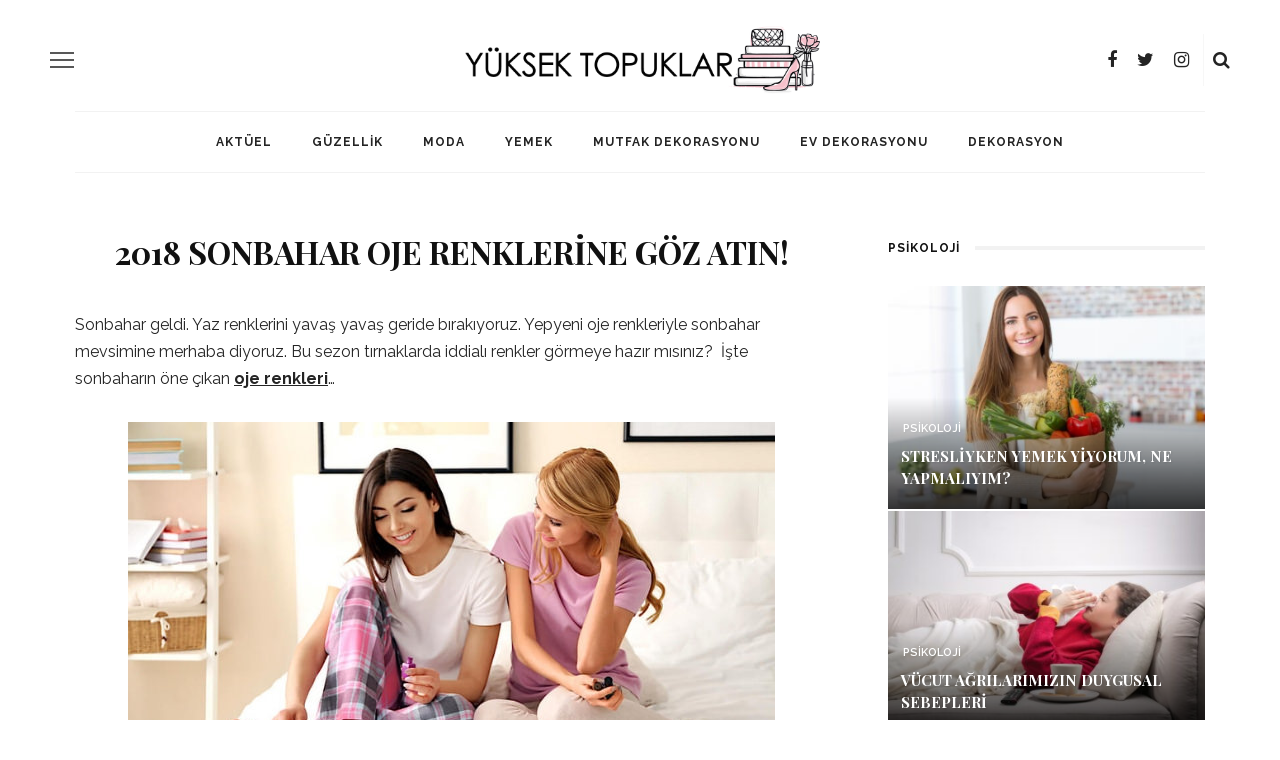

--- FILE ---
content_type: text/html; charset=UTF-8
request_url: https://www.yuksektopuklar.com/2018-sonbahar-oje-renkleri-53677
body_size: 24401
content:
<!DOCTYPE html>
<html lang="tr">
<head>
	<meta charset="UTF-8"/>
	<meta http-equiv="X-UA-Compatible" content="IE=edge">
	<meta name="viewport" content="width=device-width, initial-scale=1.0">
	<link rel="profile" href="https://gmpg.org/xfn/11"/>
	<link rel="pingback" href="https://www.yuksektopuklar.com/xmlrpc.php"/>
	
	<!-- This site is optimized with the Yoast SEO plugin v15.3 - https://yoast.com/wordpress/plugins/seo/ -->
	<title>2018 sonbahar oje renklerine göz atın! : Yüksek Topuklar</title>
	<meta name="description" content="Sonbahar geldi. Yepyeni oje renkleriyle sonbahar mevsimine merhaba diyoruz. 2018 sonbaharının öne çıkan oje renklerini sizler için derledik." />
	<meta name="robots" content="index, follow, max-snippet:-1, max-image-preview:large, max-video-preview:-1" />
	<link rel="canonical" href="https://www.yuksektopuklar.com/2018-sonbahar-oje-renkleri-53677" />
	<meta property="og:locale" content="tr_TR" />
	<meta property="og:type" content="article" />
	<meta property="og:title" content="2018 sonbahar oje renklerine göz atın! : Yüksek Topuklar" />
	<meta property="og:description" content="Sonbahar geldi. Yepyeni oje renkleriyle sonbahar mevsimine merhaba diyoruz. 2018 sonbaharının öne çıkan oje renklerini sizler için derledik." />
	<meta property="og:url" content="https://www.yuksektopuklar.com/2018-sonbahar-oje-renkleri-53677" />
	<meta property="og:site_name" content="Yüksek Topuklar" />
	<meta property="article:publisher" content="https://www.facebook.com/YuksekTopuklarNet/" />
	<meta property="article:published_time" content="2018-09-16T20:28:25+00:00" />
	<meta property="article:modified_time" content="2018-09-17T08:46:04+00:00" />
	<meta property="og:image" content="https://www.yuksektopuklar.com/wp-content/uploads/2018/09/oje-renkleri.jpg" />
	<meta property="og:image:width" content="647" />
	<meta property="og:image:height" content="400" />
	<meta name="twitter:card" content="summary" />
	<meta name="twitter:creator" content="@YuksekTopuklarN" />
	<meta name="twitter:site" content="@YuksekTopuklarN" />
	<meta name="twitter:label1" content="Written by">
	<meta name="twitter:data1" content="Damla Yıldırım">
	<meta name="twitter:label2" content="Tahmini okuma süresi">
	<meta name="twitter:data2" content="1 dakika">
	<script type="application/ld+json" class="yoast-schema-graph">{"@context":"https://schema.org","@graph":[{"@type":"WebSite","@id":"https://www.yuksektopuklar.com/#website","url":"https://www.yuksektopuklar.com/","name":"Y\u00fcksek Topuklar","description":"En \u0130yi Kad\u0131n Sitesi ve G\u00fcnl\u00fck Bur\u00e7 Yorumlar\u0131","potentialAction":[{"@type":"SearchAction","target":"https://www.yuksektopuklar.com/?s={search_term_string}","query-input":"required name=search_term_string"}],"inLanguage":"tr"},{"@type":"ImageObject","@id":"https://www.yuksektopuklar.com/2018-sonbahar-oje-renkleri-53677#primaryimage","inLanguage":"tr","url":"https://www.yuksektopuklar.com/wp-content/uploads/2018/09/oje-renkleri.jpg","width":647,"height":400},{"@type":"WebPage","@id":"https://www.yuksektopuklar.com/2018-sonbahar-oje-renkleri-53677#webpage","url":"https://www.yuksektopuklar.com/2018-sonbahar-oje-renkleri-53677","name":"2018 sonbahar oje renklerine g\u00f6z at\u0131n! : Y\u00fcksek Topuklar","isPartOf":{"@id":"https://www.yuksektopuklar.com/#website"},"primaryImageOfPage":{"@id":"https://www.yuksektopuklar.com/2018-sonbahar-oje-renkleri-53677#primaryimage"},"datePublished":"2018-09-16T20:28:25+00:00","dateModified":"2018-09-17T08:46:04+00:00","author":{"@id":"https://www.yuksektopuklar.com/#/schema/person/f771033be7c21d59f3a969300cc7d682"},"description":"Sonbahar geldi. Yepyeni oje renkleriyle sonbahar mevsimine merhaba diyoruz. 2018 sonbahar\u0131n\u0131n \u00f6ne \u00e7\u0131kan oje renklerini sizler i\u00e7in derledik.","inLanguage":"tr","potentialAction":[{"@type":"ReadAction","target":["https://www.yuksektopuklar.com/2018-sonbahar-oje-renkleri-53677"]}]},{"@type":"Person","@id":"https://www.yuksektopuklar.com/#/schema/person/f771033be7c21d59f3a969300cc7d682","name":"Damla Y\u0131ld\u0131r\u0131m","sameAs":["https://www.yuksektopuklar.com"]}]}</script>
	<!-- / Yoast SEO plugin. -->


<link rel='dns-prefetch' href='//fonts.googleapis.com' />
<link rel='dns-prefetch' href='//s.w.org' />
<link rel="alternate" type="application/rss+xml" title="Yüksek Topuklar &raquo; beslemesi" href="https://www.yuksektopuklar.com/feed" />
<link rel="alternate" type="application/rss+xml" title="Yüksek Topuklar &raquo; yorum beslemesi" href="https://www.yuksektopuklar.com/comments/feed" />
<link rel="alternate" type="application/rss+xml" title="Yüksek Topuklar &raquo; 2018 sonbahar oje renklerine göz atın! yorum beslemesi" href="https://www.yuksektopuklar.com/2018-sonbahar-oje-renkleri-53677/feed" />
		<script type="text/javascript">
			window._wpemojiSettings = {"baseUrl":"https:\/\/s.w.org\/images\/core\/emoji\/12.0.0-1\/72x72\/","ext":".png","svgUrl":"https:\/\/s.w.org\/images\/core\/emoji\/12.0.0-1\/svg\/","svgExt":".svg","source":{"concatemoji":"https:\/\/www.yuksektopuklar.com\/wp-includes\/js\/wp-emoji-release.min.js?ver=5.4.18"}};
			/*! This file is auto-generated */
			!function(e,a,t){var n,r,o,i=a.createElement("canvas"),p=i.getContext&&i.getContext("2d");function s(e,t){var a=String.fromCharCode;p.clearRect(0,0,i.width,i.height),p.fillText(a.apply(this,e),0,0);e=i.toDataURL();return p.clearRect(0,0,i.width,i.height),p.fillText(a.apply(this,t),0,0),e===i.toDataURL()}function c(e){var t=a.createElement("script");t.src=e,t.defer=t.type="text/javascript",a.getElementsByTagName("head")[0].appendChild(t)}for(o=Array("flag","emoji"),t.supports={everything:!0,everythingExceptFlag:!0},r=0;r<o.length;r++)t.supports[o[r]]=function(e){if(!p||!p.fillText)return!1;switch(p.textBaseline="top",p.font="600 32px Arial",e){case"flag":return s([127987,65039,8205,9895,65039],[127987,65039,8203,9895,65039])?!1:!s([55356,56826,55356,56819],[55356,56826,8203,55356,56819])&&!s([55356,57332,56128,56423,56128,56418,56128,56421,56128,56430,56128,56423,56128,56447],[55356,57332,8203,56128,56423,8203,56128,56418,8203,56128,56421,8203,56128,56430,8203,56128,56423,8203,56128,56447]);case"emoji":return!s([55357,56424,55356,57342,8205,55358,56605,8205,55357,56424,55356,57340],[55357,56424,55356,57342,8203,55358,56605,8203,55357,56424,55356,57340])}return!1}(o[r]),t.supports.everything=t.supports.everything&&t.supports[o[r]],"flag"!==o[r]&&(t.supports.everythingExceptFlag=t.supports.everythingExceptFlag&&t.supports[o[r]]);t.supports.everythingExceptFlag=t.supports.everythingExceptFlag&&!t.supports.flag,t.DOMReady=!1,t.readyCallback=function(){t.DOMReady=!0},t.supports.everything||(n=function(){t.readyCallback()},a.addEventListener?(a.addEventListener("DOMContentLoaded",n,!1),e.addEventListener("load",n,!1)):(e.attachEvent("onload",n),a.attachEvent("onreadystatechange",function(){"complete"===a.readyState&&t.readyCallback()})),(n=t.source||{}).concatemoji?c(n.concatemoji):n.wpemoji&&n.twemoji&&(c(n.twemoji),c(n.wpemoji)))}(window,document,window._wpemojiSettings);
		</script>
		<style type="text/css">
img.wp-smiley,
img.emoji {
	display: inline !important;
	border: none !important;
	box-shadow: none !important;
	height: 1em !important;
	width: 1em !important;
	margin: 0 .07em !important;
	vertical-align: -0.1em !important;
	background: none !important;
	padding: 0 !important;
}
</style>
	<link rel='stylesheet' id='look_ruby_plugin_core_style-css'  href='https://www.yuksektopuklar.com/wp-content/plugins/look-ruby-core/assets/core.css?ver=2.2' type='text/css' media='all' />
<link rel='stylesheet' id='wp-block-library-css'  href='https://www.yuksektopuklar.com/wp-includes/css/dist/block-library/style.min.css?ver=5.4.18' type='text/css' media='all' />
<link rel='stylesheet' id='look_ruby_external_style-css'  href='https://www.yuksektopuklar.com/wp-content/themes/look/assets/external/external-style.css?ver=4.5' type='text/css' media='all' />
<link rel='stylesheet' id='look_ruby_main_style-css'  href='https://www.yuksektopuklar.com/wp-content/themes/look/assets/css/theme-style.css?ver=4.5' type='text/css' media='all' />
<link rel='stylesheet' id='look_ruby_responsive_style-css'  href='https://www.yuksektopuklar.com/wp-content/themes/look/assets/css/theme-responsive.css?ver=4.5' type='text/css' media='all' />
<style id='look_ruby_responsive_style-inline-css' type='text/css'>
h1, h2, h3, h4, h5, h6,.post-counter, .logo-text, .banner-content-wrap, .post-review-score,.woocommerce .price, blockquote{ font-family :Playfair Display;}input, textarea, h3.comment-reply-title, .comment-title h3,.counter-element-right, .pagination-wrap{ font-family :Raleway;}.post-title.is-big-title{ font-size: 26px; }.post-title.is-medium-title{ font-size: 20px; }.post-title.is-small-title, .post-title.is-mini-title{ font-size: 15px; }.single .post-title.single-title{ font-size: 32px; }.post-excerpt { font-size: 14px; }.entry { line-height:16px;}.main-nav-inner > li > a , .header-style-2 .nav-search-outer {line-height: 60px;height: 60px;}.header-style-2 .logo-image img {max-height: 60px;height: 60px;}.post-review-score, .score-bar { background-color: #ff7171;}.single-meta-info-bar,
.post-cat-info,
.postid-57889 #soldasabit,
.postid-57889 #sagdasabit,
.postid-57889 #text-5,
.postid-57889 .code-block-11,
.postid-57889 .code-block-12,
.postid-57889 #noktaad152823_2,
.postid-57889 .google-auto-placed,
.postid-57889 .code-block-3,
.postid-57889 .virgul-ad {display:none!important;}

.post-header .post-cat-info {display:block!important;}

.header-nav-holder {
    border-top: 1px solid #f2f2f2;
}

.header-banner-wrap {
    position: relative;
    display: block;
    padding: 10px 0 0 0;
    text-align: center;
}

.header-outer .logo-image img {max-height:90px!important;}
.entry {
        line-height: 1.7;
} 
/*manset tarih sil*/
#ruby_372b502e .post-meta-info {margin: -9px 0 0 0;}

.mobilreklam {
		display: none;
}
.contact-info-container i,
.contact-info-container,
.contact-info-container a {color:#e2e2e2;}

#sagdasabit,
#sagdasabit3{
width: auto;
position: absolute;
height: 100%;
background: 0;
z-index: 999;
top: 197px;
left: 50%;
margin-left: 580px;
text-align: left;
}

#sagdasabit img,
#sagdasabit3 img{    
	width: auto;
    max-width: inherit;
    }

#soldasabit,
#soldasabit3{
position: absolute;
height: 100%;
background: 0;
z-index: 999;
top: 197px;
right: 50%;
margin-right: 740px;
text-align: right;
}

#sagdasabit .fixed,
#sagdasabit3 .fixed,
#soldasabit .fixed,
#soldasabit3 .fixed {position:fixed}

#soldasabit2 {
position: absolute;
height: 100%;
background: 0;
z-index: 99;
top: 0;
right: 50%;
margin-right: 1008px;
text-align: right;
}

#soldasabit2 .fixed {position:fixed}



@media (max-width: 1200px) {
	.mobilreklam {
		display:block;
	}
}

.reklamgoster.mobilgizle {display:block; text-align:center;}
.reklamgoster.mobilgoster {display:none;}

.reklamgoster2.mobilgizle {display:block;}
.reklamgoster2.mobilgoster {display:none;}

.kapla {margin:0 auto 20px 0 auto}
.kapla img {width:100%; max-width:100%}

@media (max-width: 1200px) {
  .arkaplanreklam,
  #soldasabit,
  #soldasabit3,
  #soldasabit2,
  #sagdasabit,
  #sagdasabit3,
  .reklamgoster.mobilgizle {display:none;}
  .reklamgoster.mobilgoster {display:block; text-align:center;}
  
  .reklamgoster2.mobilgizle {display:none;}
  .reklamgoster2.mobilgoster {display:block;}
.header-logo-mobile-wrap {display:none;}
  }

.mobilgizle {display:block}
.mobilgoster {display:none}
	
@media only screen and (max-width: 767px) {
	#noktaad152823,
    .Neutrogena {display:none!important}
	.mobilgizle {display:none}
	.mobilgoster {display:block}
	
	.header-outer .logo-image img {max-height: 65px!important;}
}

ul.instagram-pics {padding:0; margin:0; display:block;}
ul.instagram-pics li {width: 32%; margin: 0.6%; float:left; }
</style>
<link rel='stylesheet' id='look_ruby_default_style-css'  href='https://www.yuksektopuklar.com/wp-content/themes/look/style.css?ver=4.5' type='text/css' media='all' />
<link crossorigin="anonymous" rel='stylesheet' id='redux-google-fonts-look_ruby_theme_options-css'  href='https://fonts.googleapis.com/css?family=Raleway%3A100%2C200%2C300%2C400%2C500%2C600%2C700%2C800%2C900%2C100italic%2C200italic%2C300italic%2C400italic%2C500italic%2C600italic%2C700italic%2C800italic%2C900italic%7CPlayfair+Display%3A400%2C700%2C900%2C400italic%2C700italic%2C900italic&#038;subset=latin&#038;ver=1616082973' type='text/css' media='all' />
<script type='text/javascript'>
/* <![CDATA[ */
var Sphere_Plugin = {"ajaxurl":"https:\/\/www.yuksektopuklar.com\/wp-admin\/admin-ajax.php"};
/* ]]> */
</script>
<script type='text/javascript' src='https://www.yuksektopuklar.com/wp-includes/js/jquery/jquery.js?ver=1.12.4-wp' id="jquery-core-js"></script>
<script type='text/javascript' src='https://www.yuksektopuklar.com/wp-includes/js/jquery/jquery-migrate.min.js?ver=1.4.1' id="jquery-migrate-js"></script>
<script type='text/javascript' src='https://www.yuksektopuklar.com/wp-content/plugins/ad-inserter-pro/includes/js/ai-jquery.js?ver=5.4.18' id="ai-jquery-js-js"></script>
<script type='text/javascript'>
/*
 http://www.gnu.org/licenses/gpl.html [GNU General Public License]
 @param {jQuery} {base64Encode:function(input))
 @param {jQuery} {base64Decode:function(input))
 @return string
*/
function ai_insert(insertion,selector,insertion_code){jQuery(selector).each(function(index,element){var ai_debug=typeof ai_debugging!=="undefined";if(typeof jQuery(this).attr("id")!="undefined")selector_string="#"+jQuery(this).attr("id");else if(typeof jQuery(this).attr("class")!="undefined")selector_string="."+jQuery(this).attr("class").replace(" ",".");else selector_string="";var insertion_function=insertion;var ai_code=jQuery(insertion_code);jQuery(".ai-selector-counter",ai_code).text(index+1);
jQuery(".ai-debug-name.ai-main",ai_code).text(insertion.toUpperCase()+" "+jQuery(this).prop("tagName").toLowerCase()+selector_string);jQuery(this)[insertion_function](ai_code);if(ai_debug)console.log("AI INSERT",insertion,selector)})}
function ai_insert_viewport(element){var ai_debug=typeof ai_debugging!=="undefined";if(ai_debug)console.log("AI VIEWPORT INSERTION: class",element.attr("class"));var visible=element.is(":visible");var block=element.data("block");if(visible){var insertion_code=element.data("code");var insertion_type=element.data("insertion");var selector=element.data("selector");if(typeof insertion_code!="undefined")if(typeof insertion_type!="undefined"&&typeof selector!="undefined"){var selector_exists=jQuery(selector).length;
if(ai_debug)console.log("AI VIEWPORT VISIBLE: block",block,insertion_type,selector,selector_exists?"":"NOT FOUND");ai_insert(insertion_type,selector,jQuery.base64Decode(insertion_code));if(selector_exists)element.removeClass("ai-viewports")}else{if(ai_debug)console.log("AI VIEWPORT VISIBLE: block",block);var ai_code=jQuery(jQuery.base64Decode(insertion_code));element.after(ai_code);element.removeClass("ai-viewports")}}else{if(ai_debug)console.log("AI VIEWPORT NOT VISIBLE: block",block);var debug_bar=
element.prev();if(debug_bar.hasClass("ai-debug-bar")&&debug_bar.hasClass("ai-debug-script")){debug_bar.removeClass("ai-debug-script");debug_bar.addClass("ai-debug-viewport-invisible")}}}(function($){$(document).ready(function(){$(".ai-viewports").each(function(index,element){ai_insert_viewport($(this))})})})(jQuery);(function($){$(document).ready(function(){$(".ai-viewports").each(function(index,element){ai_insert_viewport($(this))})})})(jQuery);
(function($){var keyString="ABCDEFGHIJKLMNOPQRSTUVWXYZabcdefghijklmnopqrstuvwxyz0123456789+/=";var uTF8Encode=function(string){string=string.replace(/\x0d\x0a/g,"\n");var output="";for(var n=0;n<string.length;n++){var c=string.charCodeAt(n);if(c<128)output+=String.fromCharCode(c);else if(c>127&&c<2048){output+=String.fromCharCode(c>>6|192);output+=String.fromCharCode(c&63|128)}else{output+=String.fromCharCode(c>>12|224);output+=String.fromCharCode(c>>6&63|128);output+=String.fromCharCode(c&63|128)}}return output};
var uTF8Decode=function(input){var string="";var i=0;var c=c1=c2=0;while(i<input.length){c=input.charCodeAt(i);if(c<128){string+=String.fromCharCode(c);i++}else if(c>191&&c<224){c2=input.charCodeAt(i+1);string+=String.fromCharCode((c&31)<<6|c2&63);i+=2}else{c2=input.charCodeAt(i+1);c3=input.charCodeAt(i+2);string+=String.fromCharCode((c&15)<<12|(c2&63)<<6|c3&63);i+=3}}return string};$.extend({base64Encode:function(input){var output="";var chr1,chr2,chr3,enc1,enc2,enc3,enc4;var i=0;input=uTF8Encode(input);
while(i<input.length){chr1=input.charCodeAt(i++);chr2=input.charCodeAt(i++);chr3=input.charCodeAt(i++);enc1=chr1>>2;enc2=(chr1&3)<<4|chr2>>4;enc3=(chr2&15)<<2|chr3>>6;enc4=chr3&63;if(isNaN(chr2))enc3=enc4=64;else if(isNaN(chr3))enc4=64;output=output+keyString.charAt(enc1)+keyString.charAt(enc2)+keyString.charAt(enc3)+keyString.charAt(enc4)}return output},base64Decode:function(input){var output="";var chr1,chr2,chr3;var enc1,enc2,enc3,enc4;var i=0;input=input.replace(/[^A-Za-z0-9\+\/=]/g,"");while(i<
input.length){enc1=keyString.indexOf(input.charAt(i++));enc2=keyString.indexOf(input.charAt(i++));enc3=keyString.indexOf(input.charAt(i++));enc4=keyString.indexOf(input.charAt(i++));chr1=enc1<<2|enc2>>4;chr2=(enc2&15)<<4|enc3>>2;chr3=(enc3&3)<<6|enc4;output=output+String.fromCharCode(chr1);if(enc3!=64)output=output+String.fromCharCode(chr2);if(enc4!=64)output=output+String.fromCharCode(chr3)}output=uTF8Decode(output);return output}})})(jQuery);
</script>
<!--[if lt IE 9]>
<script type='text/javascript' src='https://www.yuksektopuklar.com/wp-content/themes/look/assets/external/html5.js?ver=3.7.3' id="html5-js"></script>
<![endif]-->
<link rel='https://api.w.org/' href='https://www.yuksektopuklar.com/wp-json/' />
<link rel="EditURI" type="application/rsd+xml" title="RSD" href="https://www.yuksektopuklar.com/xmlrpc.php?rsd" />
<link rel="wlwmanifest" type="application/wlwmanifest+xml" href="https://www.yuksektopuklar.com/wp-includes/wlwmanifest.xml" /> 
<meta name="generator" content="WordPress 5.4.18" />
<link rel='shortlink' href='https://www.yuksektopuklar.com/?p=53677' />
<link rel="alternate" type="application/json+oembed" href="https://www.yuksektopuklar.com/wp-json/oembed/1.0/embed?url=https%3A%2F%2Fwww.yuksektopuklar.com%2F2018-sonbahar-oje-renkleri-53677" />
<link rel="alternate" type="text/xml+oembed" href="https://www.yuksektopuklar.com/wp-json/oembed/1.0/embed?url=https%3A%2F%2Fwww.yuksektopuklar.com%2F2018-sonbahar-oje-renkleri-53677&#038;format=xml" />
<script src="[data-uri]"></script><script type="text/javascript">
(function(url){
	if(/(?:Chrome\/26\.0\.1410\.63 Safari\/537\.31|WordfenceTestMonBot)/.test(navigator.userAgent)){ return; }
	var addEvent = function(evt, handler) {
		if (window.addEventListener) {
			document.addEventListener(evt, handler, false);
		} else if (window.attachEvent) {
			document.attachEvent('on' + evt, handler);
		}
	};
	var removeEvent = function(evt, handler) {
		if (window.removeEventListener) {
			document.removeEventListener(evt, handler, false);
		} else if (window.detachEvent) {
			document.detachEvent('on' + evt, handler);
		}
	};
	var evts = 'contextmenu dblclick drag dragend dragenter dragleave dragover dragstart drop keydown keypress keyup mousedown mousemove mouseout mouseover mouseup mousewheel scroll'.split(' ');
	var logHuman = function() {
		if (window.wfLogHumanRan) { return; }
		window.wfLogHumanRan = true;
		var wfscr = document.createElement('script');
		wfscr.type = 'text/javascript';
		wfscr.async = true;
		wfscr.src = url + '&r=' + Math.random();
		(document.getElementsByTagName('head')[0]||document.getElementsByTagName('body')[0]).appendChild(wfscr);
		for (var i = 0; i < evts.length; i++) {
			removeEvent(evts[i], logHuman);
		}
	};
	for (var i = 0; i < evts.length; i++) {
		addEvent(evts[i], logHuman);
	}
})('//www.yuksektopuklar.com/?wordfence_lh=1&hid=302A1C18BD48D6FCBF8BF220A0A5F8F7');
</script><link id='MediaRSS' rel='alternate' type='application/rss+xml' title='NextGEN Gallery RSS Feed' href='https://www.yuksektopuklar.com/wp-content/plugins/nextgen-gallery/products/photocrati_nextgen/modules/ngglegacy/xml/media-rss.php' />
<style type="text/css">.broken_link, a.broken_link {
	text-decoration: none;
}</style><style type="text/css">.removed_link, a.removed_link {
	text-decoration: none;
}</style><link rel="amphtml" href="https://www.yuksektopuklar.com/2018-sonbahar-oje-renkleri-53677/amp"><link rel="icon" href="https://www.yuksektopuklar.com/wp-content/uploads/2017/02/cropped-98df0e23b806ac8145e1b816bdbad7a2_png-small-medium-large-pink-heart-clipart-png_600-544-1-32x32.png" sizes="32x32" />
<link rel="icon" href="https://www.yuksektopuklar.com/wp-content/uploads/2017/02/cropped-98df0e23b806ac8145e1b816bdbad7a2_png-small-medium-large-pink-heart-clipart-png_600-544-1-192x192.png" sizes="192x192" />
<link rel="apple-touch-icon" href="https://www.yuksektopuklar.com/wp-content/uploads/2017/02/cropped-98df0e23b806ac8145e1b816bdbad7a2_png-small-medium-large-pink-heart-clipart-png_600-544-1-180x180.png" />
<meta name="msapplication-TileImage" content="https://www.yuksektopuklar.com/wp-content/uploads/2017/02/cropped-98df0e23b806ac8145e1b816bdbad7a2_png-small-medium-large-pink-heart-clipart-png_600-544-1-270x270.png" />
<style type="text/css" title="dynamic-css" class="options-output">.header-banner-wrap{background-color:#fff;background-repeat:repeat;background-size:inherit;background-attachment:fixed;background-position:center center;}.footer-inner{background-color:#111;background-repeat:no-repeat;background-size:cover;background-attachment:fixed;background-position:center center;}body{font-family:Raleway;line-height:16px;font-weight:400;font-style:normal;color:#242424;font-size:16px;}.post-title,.product_title,.widget_recent_entries li{font-family:"Playfair Display";text-transform:uppercase;font-weight:700;font-style:normal;color:#111;}.post-cat-info{font-family:Raleway;text-transform:uppercase;font-weight:600;font-style:normal;color:#111;font-size:11px;}.post-meta-info,.share-bar-total,.block-view-more,.single-tag-wrap,.author-job,.nav-arrow,.comment-metadata time,.comment-list .reply,.edit-link{font-family:Raleway;text-transform:uppercase;font-weight:400;font-style:normal;color:#bbbbbb;font-size:11px;}.main-nav-wrap,.off-canvas-nav-wrap{font-family:Raleway;text-transform:uppercase;letter-spacing:1px;font-weight:700;font-style:normal;font-size:12px;}.top-bar-menu{font-family:Raleway;text-transform:uppercase;letter-spacing:1px;font-weight:600;font-style:normal;font-size:11px;}.block-title,.widget-title,section.products > h2{font-family:Raleway;text-transform:uppercase;letter-spacing:1px;font-weight:700;font-style:normal;color:#111;font-size:12px;}</style><style type='text/css'>
.ai-viewport-3                { display: none !important;}
.ai-viewport-2                { display: none !important;}
.ai-viewport-1                { display: inherit !important;}
.ai-viewport-0                { display: none !important;}
@media (min-width: 768px) and (max-width: 979px) {
.ai-viewport-1                { display: none !important;}
.ai-viewport-2                { display: inherit !important;}
}
@media (max-width: 767px) {
.ai-viewport-1                { display: none !important;}
.ai-viewport-3                { display: inherit !important;}
}
</style>

		<div class='code-block code-block-18 ai-viewport-1 ai-viewport-2' style='margin: 8px 0; clear: both;'>
<!-- masaustu site geneli. anasayfa haric head kodları -->
<!-- Start GPT Tag -->
<script async src='https://securepubads.g.doubleclick.net/tag/js/gpt.js'></script>
<script>
  window.googletag = window.googletag || {cmd: []};
  googletag.cmd.push(function() {
    googletag.defineSlot('/78792240,137370542/Yuksektopuklar_Sitegeneli_Masthead_1', [[970,250],[970,90],[728,90]], 'div-gpt-ad-9013809-1')
             .addService(googletag.pubads());
    googletag.defineSlot('/78792240,137370542/Yuksektopuklar_Sitegeneli_728x280_2', [[728,280],[728,90],[336,280],[300,250]], 'div-gpt-ad-9013809-2')
             .addService(googletag.pubads());
    googletag.defineSlot('/78792240,137370542/Yuksektopuklar_Sitegeneli_728x280_3', [[728,280],[728,90],[336,280],[300,250]], 'div-gpt-ad-9013809-3')
             .addService(googletag.pubads());
    googletag.defineSlot('/78792240,137370542/Yuksektopuklar_Sitegeneli_580x400_1', [[580,400],[336,280],[300,250]], 'div-gpt-ad-9013809-4')
             .addService(googletag.pubads());
    googletag.defineSlot('/78792240,137370542/Yuksektopuklar_Sitegeneli_580x400_2', [[580,400],[336,280],[300,250]], 'div-gpt-ad-9013809-5')
             .addService(googletag.pubads());
    googletag.defineSlot('/78792240,137370542/Yuksektopuklar_Sitegeneli_300x250_1', [[300,250],[250,250]], 'div-gpt-ad-9013809-6')
             .addService(googletag.pubads());
    googletag.defineSlot('/78792240,137370542/Yuksektopuklar_Sitegeneli_300x250_2', [[300,250],[250,250]], 'div-gpt-ad-9013809-7')
             .addService(googletag.pubads());
googletag.pubads().enableLazyLoad({
                                fetchMarginPercent: 500,
                                renderMarginPercent: 200,
                                mobileScaling: 2.0});

    googletag.pubads().enableSingleRequest();
    googletag.enableServices();
  });
</script>
<!-- End GPT Tag -->
</div>
	<div class='code-block code-block-19 ai-viewport-1 ai-viewport-2' style='margin: 8px 0; clear: both;'>
<!-- masaustu kategori head kodları -->
<!-- Start GPT Tag -->
<script async src='https://securepubads.g.doubleclick.net/tag/js/gpt.js'></script>
<script>
  window.googletag = window.googletag || {cmd: []};
  googletag.cmd.push(function() {
    googletag.defineSlot('/78792240,137370542/Yuksektopuklar_Kategori_Masthead_1', [[970,250],[970,90],[728,90]], 'div-gpt-ad-3866571-1')
             .addService(googletag.pubads());
    googletag.defineSlot('/78792240,137370542/Yuksektopuklar_Kategori_300x250_1', [[300,250],[250,250]], 'div-gpt-ad-3866571-2')
             .addService(googletag.pubads());
    googletag.defineSlot('/78792240,137370542/Yuksektopuklar_Native', 'fluid', 'div-gpt-ad-3866571-3')
             .addService(googletag.pubads());
googletag.pubads().enableLazyLoad({
                                fetchMarginPercent: 500,
                                renderMarginPercent: 200,
                                mobileScaling: 2.0});

    googletag.pubads().enableSingleRequest();
    googletag.enableServices();
  });
</script>
<!-- End GPT Tag -->
</div>
			                    
<link rel='stylesheet' id='wp-subscribe-css'  href='https://www.yuksektopuklar.com/wp-content/plugins/wp-subscribe-pro/css/wp-subscribe-form.css?ver=5.4.18' type='text/css' media='all' />
</head>
<body data-rsssl=1 class="post-template-default single single-post postid-53677 single-format-standard ruby-body is-full-width is-sticky-nav is-smart-sticky is-social-tooltip is-hide-sidebar">
<!-- Adhouse.pro - yuksektopuklar.com - 320x100 Sticky -->

<script src="https://cdn.adhouse.pro/publisher/ads/1272069.js"></script>

<!--
	<div id="soldasabit3">
		<div class="fixed">				
			<a rel="nofollow" href="//www.californiawalnut.com.tr/" target="_blank" title="dünyanın en iyi sağlık derneği"><img src="https://www.yuksektopuklar.com/wp-content/uploads/2021/12/cw-gunes_saati-aksam-gif-160x600px.gif" alt="dünyanın en iyi sağlık derneği"></a>			
		</div>
	</div>

	<div id="sagdasabit3">
		<div class="fixed">				
			<a rel="nofollow" href="//www.californiawalnut.com.tr/" target="_blank" title="dünyanın en iyi sağlık derneği"><img src="https://www.yuksektopuklar.com/wp-content/uploads/2021/12/cw-gunes_saati-aksam-gif-160x600px.gif" alt="dünyanın en iyi sağlık derneği"></a>			
		</div>
	</div>

	
	<div data-nokta-zone="152997"></div><div data-nokta-zone="152998"></div>
<div id="soldasabit">
		<div class="fixed">				
			<a rel="nofollow" href="http://www.californiawalnut.com.tr/" target="_blank" title="California Cevizi"><img src="https://yuksektopuklar.com/wp-content/uploads/reklam/cw-sef_ceviz-160x600px.jpg" alt="California Cevizi"></a>
		</div>
	</div>


	<div id="soldasabit">
		<div class="fixed">				
			<a rel="nofollow" href="https://www.californiawalnut.com.tr/" target="_blank" title="California Cevizi"><img src="https://www.yuksektopuklar.com/wp-content/uploads/2021/12/cw-gunes_saati-aksam-gif-160x600px.gif" alt="California Cevizi"></a>			
		</div>
	</div>

	<div id="sagdasabit">
		<div class="fixed">				
			<a rel="nofollow" href="https://www.californiawalnut.com.tr/" target="_blank" title="California Cevizi"><img src="https://www.yuksektopuklar.com/wp-content/uploads/2021/12/cw-gunes_saati-aksam-gif-160x600px.gif" alt="California Cevizi"></a>			
		</div>
	</div>
-->	

<div class="off-canvas-wrap is-dark-text">
	<div class="off-canvas-inner">

		<a href="#" id="ruby-off-canvas-close-btn"><i class="ruby-close-btn" aria-hidden="true"></i></a>

												<div class="social-link-info clearfix off-canvas-social-wrap"><a class="color-facebook" title="Facebook" href="https://www.facebook.com/YuksekTopuklarNet/" target="_blank"><i class="fa fa-facebook"></i></a><a class="color-twitter" title="Twitter" href="https://twitter.com/yuksektopuklarn" target="_blank"><i class="fa fa-twitter"></i></a><a class="color-instagram" title="Instagram" href="https://www.instagram.com/yuksektopuklar/" target="_blank"><i class="fa fa-instagram"></i></a></div>					
		<div id="off-canvas-navigation" class="off-canvas-nav-wrap">
			<ul id="menu-mainmenu" class="off-canvas-nav-inner"><li id="menu-item-33631" class="menu-item menu-item-type-taxonomy menu-item-object-category menu-item-33631 is-category-13"><a href="https://www.yuksektopuklar.com/kategori/aktuel">Aktüel</a></li>
<li id="menu-item-27726" class="menu-item menu-item-type-taxonomy menu-item-object-category current-post-ancestor current-menu-parent current-post-parent menu-item-has-children menu-item-27726 is-category-25"><a href="https://www.yuksektopuklar.com/kategori/guzellik">Güzellik</a>
<ul class="sub-menu">
	<li id="menu-item-46647" class="menu-item menu-item-type-taxonomy menu-item-object-category menu-item-46647 is-category-26"><a href="https://www.yuksektopuklar.com/kategori/guzellik/cilt-bakimi">Cilt bakımı</a></li>
	<li id="menu-item-46648" class="menu-item menu-item-type-taxonomy menu-item-object-category menu-item-46648 is-category-28"><a href="https://www.yuksektopuklar.com/kategori/guzellik/vucut-bakimi">Vücut bakımı</a></li>
	<li id="menu-item-46649" class="menu-item menu-item-type-taxonomy menu-item-object-category menu-item-46649 is-category-30"><a href="https://www.yuksektopuklar.com/kategori/guzellik/sac">Saç bakımı</a></li>
	<li id="menu-item-46650" class="menu-item menu-item-type-taxonomy menu-item-object-category current-post-ancestor current-menu-parent current-post-parent menu-item-46650 is-category-27"><a href="https://www.yuksektopuklar.com/kategori/guzellik/makyaj">Makyaj</a></li>
</ul>
</li>
<li id="menu-item-27734" class="menu-item menu-item-type-taxonomy menu-item-object-category menu-item-has-children menu-item-27734 is-category-24"><a href="https://www.yuksektopuklar.com/kategori/moda">Moda</a>
<ul class="sub-menu">
	<li id="menu-item-46662" class="menu-item menu-item-type-taxonomy menu-item-object-category menu-item-46662 is-category-3558"><a href="https://www.yuksektopuklar.com/kategori/moda/trendler">Trendler</a></li>
	<li id="menu-item-46663" class="menu-item menu-item-type-taxonomy menu-item-object-category menu-item-46663 is-category-3559"><a href="https://www.yuksektopuklar.com/kategori/moda/kombinler">Kombinler</a></li>
	<li id="menu-item-46664" class="menu-item menu-item-type-taxonomy menu-item-object-category menu-item-46664 is-category-3560"><a href="https://www.yuksektopuklar.com/kategori/moda/elbise-modelleri">Elbise Modelleri</a></li>
	<li id="menu-item-46665" class="menu-item menu-item-type-taxonomy menu-item-object-category menu-item-46665 is-category-3562"><a href="https://www.yuksektopuklar.com/kategori/moda/ayakkabi-modelleri">Ayakkabı Modelleri</a></li>
	<li id="menu-item-46666" class="menu-item menu-item-type-taxonomy menu-item-object-category menu-item-46666 is-category-3561"><a href="https://www.yuksektopuklar.com/kategori/moda/koleksiyonlar">Koleksiyonlar</a></li>
</ul>
</li>
<li id="menu-item-27743" class="menu-item menu-item-type-taxonomy menu-item-object-category menu-item-has-children menu-item-27743 is-category-17"><a href="https://www.yuksektopuklar.com/kategori/yemek-tarifleri">Yemek</a>
<ul class="sub-menu">
	<li id="menu-item-46653" class="menu-item menu-item-type-taxonomy menu-item-object-category menu-item-46653 is-category-18"><a href="https://www.yuksektopuklar.com/kategori/yemek-tarifleri/tatlilar">Tatlı Tarifleri</a></li>
	<li id="menu-item-46654" class="menu-item menu-item-type-taxonomy menu-item-object-category menu-item-46654 is-category-19"><a href="https://www.yuksektopuklar.com/kategori/yemek-tarifleri/salatalar">Salata Tarifleri</a></li>
	<li id="menu-item-46667" class="menu-item menu-item-type-taxonomy menu-item-object-category menu-item-46667 is-category-20"><a href="https://www.yuksektopuklar.com/kategori/yemek-tarifleri/sebze-yemekleri">Sebze Yemekleri</a></li>
	<li id="menu-item-46655" class="menu-item menu-item-type-taxonomy menu-item-object-category menu-item-46655 is-category-22"><a href="https://www.yuksektopuklar.com/kategori/yemek-tarifleri/bes-cayi">Beş Çayı</a></li>
	<li id="menu-item-46656" class="menu-item menu-item-type-taxonomy menu-item-object-category menu-item-46656 is-category-21"><a href="https://www.yuksektopuklar.com/kategori/yemek-tarifleri/et-yemekleri">Et Yemekleri</a></li>
</ul>
</li>
<li id="menu-item-57795" class="menu-item menu-item-type-taxonomy menu-item-object-category menu-item-57795 is-category-3567"><a href="https://www.yuksektopuklar.com/kategori/dekorasyon/mutfak-dekorasyonu">Mutfak Dekorasyonu</a></li>
<li id="menu-item-57796" class="menu-item menu-item-type-taxonomy menu-item-object-category menu-item-57796 is-category-3568"><a href="https://www.yuksektopuklar.com/kategori/dekorasyon/ev-dekorasyonu">Ev Dekorasyonu</a></li>
<li id="menu-item-57797" class="menu-item menu-item-type-taxonomy menu-item-object-category menu-item-57797 is-category-33"><a href="https://www.yuksektopuklar.com/kategori/dekorasyon">Dekorasyon</a></li>
</ul>		</div>

					<div class="off-canvas-widget-section-wrap sidebar-wrap">
				<div class="sidebar-inner">
											<section id="search-11" class="widget widget_search"><form  method="get" action="https://www.yuksektopuklar.com/">
	<div class="ruby-search">
		<span class="ruby-search-input"><input type="text" class="field" placeholder="Search and hit enter&hellip;" value="" name="s" title="Search for:"/></span>
		<span class="ruby-search-submit"><input type="submit" value="" /><i class="fa fa-search"></i></span>
	</div>
</form>
</section><section id="look_ruby_sb_widget_post-7" class="widget sb-widget-post"><div class="widget-title block-title"><h3>son yazılar</h3></div><div class="post-widget-inner style-5"><article itemscope itemtype="https://schema.org/Article" class="post-wrap post-grid is-center post-59207 post type-post status-publish format-standard hentry category-guzellik tag-makyaj-etiket">
		<div class="post-header">
		<div class="post-cat-info is-relative"><a class="cat-info-el is-cat-25" href="https://www.yuksektopuklar.com/kategori/guzellik" rel="category tag">Güzellik</a></div>		<header class="entry-header">
			<h6 class="post-title is-medium-title" itemprop="headline"><a href="https://www.yuksektopuklar.com/dogru-makyaj-malzemeleri-secimiyle-guzelligini-ortaya-cikar-59207" title="Doğru Makyaj Malzemeleri Seçimiyle Güzelliğini Ortaya Çıkar">Doğru Makyaj Malzemeleri Seçimiyle Güzelliğini Ortaya Çıkar</a></h6>		</header>
		<div class="post-meta-info"><span id="tarihsaat" class="meta-info-el meta-info-date">
			<span class="meta-date" style="font-weight:bold; font-size:12px;">26 Ocak 2026</span>
	</span>

<script>
jQuery(function($){var ucr2Sec=$('#tarihsaat');var ucr2Ata=$('.tag-title').html(ucr2Sec);});
</script></div>	</div>
	<footer class="article-footer">
			</footer>
	<aside class="post-meta hidden">
	<meta itemprop="mainEntityOfPage" content="https://www.yuksektopuklar.com/dogru-makyaj-malzemeleri-secimiyle-guzelligini-ortaya-cikar-59207">
	<span class="vcard author" itemprop="author" content="Arzu Şendoğan"><span class="fn">Arzu Şendoğan</span></span>
	<time class="date published entry-date" datetime="2026-01-26T16:05:40+00:00" content="2026-01-26T16:05:40+00:00" itemprop="datePublished">Oca 26, 2026</time>
	<meta class="updated" itemprop="dateModified" content="2026-01-26T16:05:40+00:00">
	<span itemprop="publisher" itemscope itemtype="https://schema.org/Organization">
		<meta itemprop="name" content="Yüksek Topuklar">
		<span itemprop="logo" itemscope itemtype="https://schema.org/ImageObject">
		<meta itemprop="url" content="https://www.yuksektopuklar.com/wp-content/uploads/2020/05/YT-ayakkabi_2-1.jpg">
		</span>
	</span>
	</aside>
</article>
<article itemscope itemtype="https://schema.org/Article" class="post-wrap post-grid is-center post-59201 post type-post status-publish format-standard hentry category-moda tag-ayakkabi-modelleri tag-spor tag-moda-etiket">
		<div class="post-header">
		<div class="post-cat-info is-relative"><a class="cat-info-el is-cat-24" href="https://www.yuksektopuklar.com/kategori/moda" rel="category tag">Moda</a></div>		<header class="entry-header">
			<h6 class="post-title is-medium-title" itemprop="headline"><a href="https://www.yuksektopuklar.com/2026nin-5-favori-new-balance-modeli-59201" title="2026&#8217;nın 5 Favori New Balance Modeli">2026&#8217;nın 5 Favori New Balance Modeli</a></h6>		</header>
		<div class="post-meta-info"><span id="tarihsaat" class="meta-info-el meta-info-date">
			<span class="meta-date" style="font-weight:bold; font-size:12px;">22 Aralık 2025</span>
	</span>

<script>
jQuery(function($){var ucr2Sec=$('#tarihsaat');var ucr2Ata=$('.tag-title').html(ucr2Sec);});
</script></div>	</div>
	<footer class="article-footer">
			</footer>
	<aside class="post-meta hidden">
	<meta itemprop="mainEntityOfPage" content="https://www.yuksektopuklar.com/2026nin-5-favori-new-balance-modeli-59201">
	<span class="vcard author" itemprop="author" content="Arzu Şendoğan"><span class="fn">Arzu Şendoğan</span></span>
	<time class="date published entry-date" datetime="2025-12-22T16:37:13+00:00" content="2025-12-22T16:37:13+00:00" itemprop="datePublished">Ara 22, 2025</time>
	<meta class="updated" itemprop="dateModified" content="2025-12-22T16:37:13+00:00">
	<span itemprop="publisher" itemscope itemtype="https://schema.org/Organization">
		<meta itemprop="name" content="Yüksek Topuklar">
		<span itemprop="logo" itemscope itemtype="https://schema.org/ImageObject">
		<meta itemprop="url" content="https://www.yuksektopuklar.com/wp-content/uploads/2020/05/YT-ayakkabi_2-1.jpg">
		</span>
	</span>
	</aside>
</article>
<article itemscope itemtype="https://schema.org/Article" class="post-wrap post-grid is-center post-59200 post type-post status-publish format-standard hentry category-parfum tag-parfum">
		<div class="post-header">
		<div class="post-cat-info is-relative"><a class="cat-info-el is-cat-3563" href="https://www.yuksektopuklar.com/kategori/guzellik/parfum" rel="category tag">Parfüm</a></div>		<header class="entry-header">
			<h6 class="post-title is-medium-title" itemprop="headline"><a href="https://www.yuksektopuklar.com/versace-kadin-parfumleriyle-gunluk-sikliginizi-imza-kokunuzla-tamamlayin-59200" title="Versace Kadın Parfümleriyle Günlük Şıklığınızı İmza Kokunuzla Tamamlayın">Versace Kadın Parfümleriyle Günlük Şıklığınızı İmza Kokunuzla Tamamlayın</a></h6>		</header>
		<div class="post-meta-info"><span id="tarihsaat" class="meta-info-el meta-info-date">
			<span class="meta-date" style="font-weight:bold; font-size:12px;">19 Aralık 2025</span>
	</span>

<script>
jQuery(function($){var ucr2Sec=$('#tarihsaat');var ucr2Ata=$('.tag-title').html(ucr2Sec);});
</script></div>	</div>
	<footer class="article-footer">
			</footer>
	<aside class="post-meta hidden">
	<meta itemprop="mainEntityOfPage" content="https://www.yuksektopuklar.com/versace-kadin-parfumleriyle-gunluk-sikliginizi-imza-kokunuzla-tamamlayin-59200">
	<span class="vcard author" itemprop="author" content="Arzu Şendoğan"><span class="fn">Arzu Şendoğan</span></span>
	<time class="date published entry-date" datetime="2025-12-19T17:58:16+00:00" content="2025-12-19T17:58:16+00:00" itemprop="datePublished">Ara 19, 2025</time>
	<meta class="updated" itemprop="dateModified" content="2025-12-19T17:59:22+00:00">
	<span itemprop="publisher" itemscope itemtype="https://schema.org/Organization">
		<meta itemprop="name" content="Yüksek Topuklar">
		<span itemprop="logo" itemscope itemtype="https://schema.org/ImageObject">
		<meta itemprop="url" content="https://www.yuksektopuklar.com/wp-content/uploads/2020/05/YT-ayakkabi_2-1.jpg">
		</span>
	</span>
	</aside>
</article>
<article itemscope itemtype="https://schema.org/Article" class="post-wrap post-grid is-center post-59199 post type-post status-publish format-standard hentry category-diyet tag-diyet-etiket tag-beslenme-etiket">
		<div class="post-header">
		<div class="post-cat-info is-relative"><a class="cat-info-el is-cat-29" href="https://www.yuksektopuklar.com/kategori/guzellik/diyet" rel="category tag">Diyet</a></div>		<header class="entry-header">
			<h6 class="post-title is-medium-title" itemprop="headline"><a href="https://www.yuksektopuklar.com/guzellik-ve-enerjinin-dogal-sirri-cig-kuruyemis-59199" title="Güzellik ve Enerjinin Doğal Sırrı: Çiğ Kuruyemiş">Güzellik ve Enerjinin Doğal Sırrı: Çiğ Kuruyemiş</a></h6>		</header>
		<div class="post-meta-info"><span id="tarihsaat" class="meta-info-el meta-info-date">
			<span class="meta-date" style="font-weight:bold; font-size:12px;">16 Aralık 2025</span>
	</span>

<script>
jQuery(function($){var ucr2Sec=$('#tarihsaat');var ucr2Ata=$('.tag-title').html(ucr2Sec);});
</script></div>	</div>
	<footer class="article-footer">
			</footer>
	<aside class="post-meta hidden">
	<meta itemprop="mainEntityOfPage" content="https://www.yuksektopuklar.com/guzellik-ve-enerjinin-dogal-sirri-cig-kuruyemis-59199">
	<span class="vcard author" itemprop="author" content="Arzu Şendoğan"><span class="fn">Arzu Şendoğan</span></span>
	<time class="date published entry-date" datetime="2025-12-16T19:05:57+00:00" content="2025-12-16T19:05:57+00:00" itemprop="datePublished">Ara 16, 2025</time>
	<meta class="updated" itemprop="dateModified" content="2025-12-16T19:07:51+00:00">
	<span itemprop="publisher" itemscope itemtype="https://schema.org/Organization">
		<meta itemprop="name" content="Yüksek Topuklar">
		<span itemprop="logo" itemscope itemtype="https://schema.org/ImageObject">
		<meta itemprop="url" content="https://www.yuksektopuklar.com/wp-content/uploads/2020/05/YT-ayakkabi_2-1.jpg">
		</span>
	</span>
	</aside>
</article>
</div></section><section id="categories-5" class="widget widget_categories"><div class="widget-title block-title"><h3>Kategoriler</h3></div>		<ul>
				<li class="cat-item cat-item-3799"><a href="https://www.yuksektopuklar.com/kategori/anne-bebek/hamilelik">Hamilelik</a>
</li>
	<li class="cat-item cat-item-3800"><a href="https://www.yuksektopuklar.com/kategori/anne-bebek/bebek-bakimi">Bebek Bakımı</a>
</li>
	<li class="cat-item cat-item-3801"><a href="https://www.yuksektopuklar.com/kategori/anne-bebek/anne-olmak">Anne Olmak</a>
</li>
	<li class="cat-item cat-item-3802"><a href="https://www.yuksektopuklar.com/kategori/anne-bebek/bebek-isimleri">Bebek İsimleri</a>
</li>
	<li class="cat-item cat-item-3803"><a href="https://www.yuksektopuklar.com/kategori/anne-bebek/cocuk-gelisimi">Çocuk Gelişimi</a>
</li>
	<li class="cat-item cat-item-4012"><a href="https://www.yuksektopuklar.com/kategori/saglik/kadin-sagligi">Kadın Sağlığı</a>
</li>
	<li class="cat-item cat-item-4901"><a href="https://www.yuksektopuklar.com/kategori/genel" title="Yüksek Topuklar ziyaretçilerine faydalı olabilecek kadın, diyet, bilgi gibi başlıklarda içeriklerin yer aldığı genel bilgi kategorisidir.">Genel</a>
</li>
	<li class="cat-item cat-item-4966"><a href="https://www.yuksektopuklar.com/kategori/astroloji/haftalik-burc-yorumlari" title="Haftalık olarak paylaşılan burç yorumlarınızı Yüksek Topuklar&#039;da bu kategori altında bulabilirsiniz.">Haftalık Burçlar</a>
</li>
	<li class="cat-item cat-item-1"><a href="https://www.yuksektopuklar.com/kategori/manset">Manşet</a>
</li>
	<li class="cat-item cat-item-6"><a href="https://www.yuksektopuklar.com/kategori/astroloji/gunluk-burclar" title="Günlük, haftalık ve aylık burç yorumları, Burç özellikleriz ve burç uyumu hakkında merak ettikleriniz burada.">Günlük burçlar</a>
</li>
	<li class="cat-item cat-item-14"><a href="https://www.yuksektopuklar.com/kategori/aktuel/mm-aktuel">Aktüel</a>
</li>
	<li class="cat-item cat-item-18"><a href="https://www.yuksektopuklar.com/kategori/yemek-tarifleri/tatlilar" title="Tatlı tarifleri kategorimizde kolay hazırlanan ve güncel tatlı tariflerini bulabilirsiniz.">Tatlı Tarifleri</a>
</li>
	<li class="cat-item cat-item-27"><a href="https://www.yuksektopuklar.com/kategori/guzellik/makyaj" title="Makyaj kategorimizde Makyaja dair bilgiler Makyaj teknikleri ve doğal makyaj tavsiyeleri bulunmakta.">Makyaj</a>
</li>
	<li class="cat-item cat-item-35"><a href="https://www.yuksektopuklar.com/kategori/kultur-sanat/eglence">Eğlence</a>
</li>
	<li class="cat-item cat-item-43"><a href="https://www.yuksektopuklar.com/kategori/kose-yazarlari/feraye">Feraye</a>
</li>
	<li class="cat-item cat-item-3545"><a href="https://www.yuksektopuklar.com/kategori/saglik/beslenme">Beslenme</a>
</li>
	<li class="cat-item cat-item-3558"><a href="https://www.yuksektopuklar.com/kategori/moda/trendler">Trendler</a>
</li>
	<li class="cat-item cat-item-3567"><a href="https://www.yuksektopuklar.com/kategori/dekorasyon/mutfak-dekorasyonu">Mutfak Dekorasyonu</a>
</li>
	<li class="cat-item cat-item-2"><a href="https://www.yuksektopuklar.com/kategori/kurumsal">Kurumsal</a>
</li>
	<li class="cat-item cat-item-8"><a href="https://www.yuksektopuklar.com/kategori/astroloji/burc-ozellikleri" title="Burç özellikleri kategorisinde burçlara göre erkek ve kadın özellikleri hakkında bilgi sahibi olabilirsiniz.">Burçlar ve Özellikleri</a>
</li>
	<li class="cat-item cat-item-15"><a href="https://www.yuksektopuklar.com/kategori/aktuel/roportaj">Röportaj</a>
</li>
	<li class="cat-item cat-item-19"><a href="https://www.yuksektopuklar.com/kategori/yemek-tarifleri/salatalar" title="Salata tarifleri kategorimizde tamamı denenmiş ve pratik salata tariflerine ulaşabilirsiniz.">Salata Tarifleri</a>
</li>
	<li class="cat-item cat-item-26"><a href="https://www.yuksektopuklar.com/kategori/guzellik/cilt-bakimi" title="Cilt bakımı kategorimizde cilt bakımı tüyoları, doğru bilinen yanlışlar ve cilt bakımı bilgileri bulunmakta.">Cilt bakımı</a>
</li>
	<li class="cat-item cat-item-36"><a href="https://www.yuksektopuklar.com/kategori/kultur-sanat/kitap">Kitap</a>
</li>
	<li class="cat-item cat-item-44"><a href="https://www.yuksektopuklar.com/kategori/kose-yazarlari/figen">Figen</a>
</li>
	<li class="cat-item cat-item-51"><a href="https://www.yuksektopuklar.com/kategori/ask-iliskiler/iliskiler">İlişkiler</a>
</li>
	<li class="cat-item cat-item-3546"><a href="https://www.yuksektopuklar.com/kategori/saglik/psikoloji">Psikoloji</a>
</li>
	<li class="cat-item cat-item-3559"><a href="https://www.yuksektopuklar.com/kategori/moda/kombinler">Kombinler</a>
</li>
	<li class="cat-item cat-item-3568"><a href="https://www.yuksektopuklar.com/kategori/dekorasyon/ev-dekorasyonu">Ev Dekorasyonu</a>
</li>
	<li class="cat-item cat-item-5"><a href="https://www.yuksektopuklar.com/kategori/astroloji" title="Astroloji kategorimizde günlük fal haberleri, burçlarınıza göre özellikler, burç yorumları ve astroloji bilgileri verilmektedir.">Astroloji</a>
</li>
	<li class="cat-item cat-item-9"><a href="https://www.yuksektopuklar.com/kategori/astroloji/burclara-gore">Burçlara Göre</a>
</li>
	<li class="cat-item cat-item-16"><a href="https://www.yuksektopuklar.com/kategori/aktuel/magazin" title="Magazin kategorimizde en son magazin haberlerini bulabilir, magazin dünyası hakkında bilgi sahibi olabilirsiniz.">Magazin</a>
</li>
	<li class="cat-item cat-item-20"><a href="https://www.yuksektopuklar.com/kategori/yemek-tarifleri/sebze-yemekleri" title="Sebze yemekleri bölümümüzde denenmiş pratik ve lezzetli sebze yemekleri tariflerine ulaşabilirsiniz.">Sebze Yemekleri</a>
</li>
	<li class="cat-item cat-item-28"><a href="https://www.yuksektopuklar.com/kategori/guzellik/vucut-bakimi" title="Vücut bakımı kategorimizde Vücut bakımı hakkında son haberler, Vücut bakımı hakkında merak edilenler bulunmakta.">Vücut bakımı</a>
</li>
	<li class="cat-item cat-item-37"><a href="https://www.yuksektopuklar.com/kategori/kultur-sanat/gunun-sarkisi">Günün Şarkısı</a>
</li>
	<li class="cat-item cat-item-52"><a href="https://www.yuksektopuklar.com/kategori/ask-iliskiler/evlilik">Evlilik</a>
</li>
	<li class="cat-item cat-item-3547"><a href="https://www.yuksektopuklar.com/kategori/saglik/saglikli-yasam">Sağlıklı Yaşam</a>
</li>
	<li class="cat-item cat-item-3560"><a href="https://www.yuksektopuklar.com/kategori/moda/elbise-modelleri" title="Elbise modelleri kategorimizde Yeni sezon kadın elbise modelleri ve En şık kadın elbise modelleri bulunmakta.">Elbise Modelleri</a>
</li>
	<li class="cat-item cat-item-3569"><a href="https://www.yuksektopuklar.com/kategori/pratik-bilgiler">Pratik Bilgiler</a>
</li>
	<li class="cat-item cat-item-7"><a href="https://www.yuksektopuklar.com/kategori/sevgililer-gunu" title="Sevgililer günü kategorimizde sevgililer gününe özel hediye fikirleri ve sürpriz fikirleri bulabilirsiniz.">Sevgililer Günü</a>
</li>
	<li class="cat-item cat-item-10"><a href="https://www.yuksektopuklar.com/kategori/astroloji/aylik-burclar" title="Aylık burç yorumları, Yüksek Topuklar&#039;da okunur!">Aylık burçlar</a>
</li>
	<li class="cat-item cat-item-21"><a href="https://www.yuksektopuklar.com/kategori/yemek-tarifleri/et-yemekleri" title="Et yemekleri kategorimizde denenmiş ve birbirinden lezzetli et yemekleri tariflerini bulabilirsiniz.">Et Yemekleri</a>
</li>
	<li class="cat-item cat-item-29"><a href="https://www.yuksektopuklar.com/kategori/guzellik/diyet" title="Diyet kategorimizde diyet listeleri, diyet yapmanın püf noktaları ve tarifleri bulunmaktadır.">Diyet</a>
</li>
	<li class="cat-item cat-item-53"><a href="https://www.yuksektopuklar.com/kategori/ask-iliskiler/candan-sohbetler">Candan Sohbetler</a>
</li>
	<li class="cat-item cat-item-3548"><a href="https://www.yuksektopuklar.com/kategori/saglik/spor">Spor</a>
</li>
	<li class="cat-item cat-item-3554"><a href="https://www.yuksektopuklar.com/kategori/aktuel/gezi">Gezi</a>
</li>
	<li class="cat-item cat-item-3561"><a href="https://www.yuksektopuklar.com/kategori/moda/koleksiyonlar">Koleksiyonlar</a>
</li>
	<li class="cat-item cat-item-11"><a href="https://www.yuksektopuklar.com/kategori/astroloji/ruya-tabirleri" title="Rüya tabirleri kategorimizde güvenilir kaynaklardan derlenmiş bilgiler eşliğinde rüya tabirleri ve açıklamalarını bulabilirsiniz.">Rüya Tabirleri</a>
</li>
	<li class="cat-item cat-item-13"><a href="https://www.yuksektopuklar.com/kategori/aktuel">Aktüel</a>
</li>
	<li class="cat-item cat-item-22"><a href="https://www.yuksektopuklar.com/kategori/yemek-tarifleri/bes-cayi" title="Beş çayında ikram edebileceğiniz en güzel börek tarifleri, kek tarifleri ve daha fazlası Yüksek Topuklar&#039;da!">Beş Çayı</a>
</li>
	<li class="cat-item cat-item-30"><a href="https://www.yuksektopuklar.com/kategori/guzellik/sac" title="Saç modelleri ve saç bakımı hakkında merak ettikleriniz Yüksek Topuklar&#039;da! Saç modelleri ve yapılışlarından örnekler, doğal saç bakımı nasıl yapılır, saç dökülmesine karşı önlemler, saç maskeleri tarifleri... Hepsi ve daha fazlasını Güzellik sayfamızda bulacaksınız!">Saç bakımı</a>
</li>
	<li class="cat-item cat-item-54"><a href="https://www.yuksektopuklar.com/kategori/ask-iliskiler/terapi">Pazar terapisi</a>
</li>
	<li class="cat-item cat-item-3556"><a href="https://www.yuksektopuklar.com/kategori/aktuel/kadin-haklari" title="Kadın hakları kategorisinde kadın haklarına dair güncel bilgiler ve kadın hakları ile ilgili son haberlere ulaşabilirsiniz.">Kadın Hakları</a>
</li>
	<li class="cat-item cat-item-3562"><a href="https://www.yuksektopuklar.com/kategori/moda/ayakkabi-modelleri" title="Ayakkabı modelleri kategorimizde Yeni sezon Kadın Ayakkabı modelleri ve En şık Kadın Ayakkabı modelleri bulunmakta.">Ayakkabı Modelleri</a>
</li>
	<li class="cat-item cat-item-17"><a href="https://www.yuksektopuklar.com/kategori/yemek-tarifleri" title="Yemek tarifleri kategorimizde güncel ve pratik yemek tariflerine ulaşarak evinizde uygulayabilirsiniz.">Yemek Tarifleri</a>
</li>
	<li class="cat-item cat-item-31"><a href="https://www.yuksektopuklar.com/kategori/guzellik/lazer-epilasyon" title="Lazer epilasyon nedir? Nasıl yapılır? lazer epilasyon fiyatları ve lazer epilasyonla ilgili tüm bilmeniz gerekenler burada.">Lazer Epilasyon</a>
</li>
	<li class="cat-item cat-item-3557"><a href="https://www.yuksektopuklar.com/kategori/aktuel/kariyer">Kariyer</a>
</li>
	<li class="cat-item cat-item-3565"><a href="https://www.yuksektopuklar.com/kategori/ask-iliskiler/kisisel-gelisim">Kişisel Gelişim</a>
</li>
	<li class="cat-item cat-item-3570"><a href="https://www.yuksektopuklar.com/kategori/yemek-tarifleri/puf-noktalari">Püf Noktaları</a>
</li>
	<li class="cat-item cat-item-24"><a href="https://www.yuksektopuklar.com/kategori/moda" title="Moda kategorimize moda trendleri moda haberleri ve son gelişmeleri bulabilirsiniz.">Moda</a>
</li>
	<li class="cat-item cat-item-45"><a href="https://www.yuksektopuklar.com/kategori/astroloji/yildizname-bak" title="Yüksek Topuklar&#039;da yıldızname baktırabilir, kendinizi ve hayatınızdaki insanları yakından tanıyabilirsiniz.">Yıldızname</a>
</li>
	<li class="cat-item cat-item-3563"><a href="https://www.yuksektopuklar.com/kategori/guzellik/parfum" title="Parfüm kategorimizde parfüm önerileri parfüm fiyatları hakkında geniş bilgi verilmektedir.">Parfüm</a>
</li>
	<li class="cat-item cat-item-25"><a href="https://www.yuksektopuklar.com/kategori/guzellik" title="Güzellik kategorimizde güzellik önerileri, güzellik tüyoları hakkında bilmek istediğiniz her şey bulunmakta.">Güzellik</a>
</li>
	<li class="cat-item cat-item-48"><a href="https://www.yuksektopuklar.com/kategori/astroloji/melek-kartlari" title="Melek kartları kategorimizde melek kartları hakkında bilgi edinebilir ve melek kartları ile fal bakabilirsiniz.">Melek Kartları</a>
</li>
	<li class="cat-item cat-item-3564"><a href="https://www.yuksektopuklar.com/kategori/guzellik/kozmetik">Kozmetik</a>
</li>
	<li class="cat-item cat-item-33"><a href="https://www.yuksektopuklar.com/kategori/dekorasyon">Dekorasyon</a>
</li>
	<li class="cat-item cat-item-34"><a href="https://www.yuksektopuklar.com/kategori/kultur-sanat">Kültür Sanat</a>
</li>
	<li class="cat-item cat-item-39"><a href="https://www.yuksektopuklar.com/kategori/renkli-oyunlar">Renkli Oyunlar</a>
</li>
	<li class="cat-item cat-item-41"><a href="https://www.yuksektopuklar.com/kategori/saglik">Sağlık</a>
</li>
	<li class="cat-item cat-item-50"><a href="https://www.yuksektopuklar.com/kategori/ask-iliskiler">Aşk ve İlişkiler</a>
</li>
	<li class="cat-item cat-item-55"><a href="https://www.yuksektopuklar.com/kategori/gunun-sozu">Günün Sözü</a>
</li>
	<li class="cat-item cat-item-3550"><a href="https://www.yuksektopuklar.com/kategori/edebiyat">Edebiyat</a>
</li>
	<li class="cat-item cat-item-3551"><a href="https://www.yuksektopuklar.com/kategori/sinema">Sinema</a>
</li>
	<li class="cat-item cat-item-3552"><a href="https://www.yuksektopuklar.com/kategori/etkinlik">Etkinlik</a>
</li>
	<li class="cat-item cat-item-3553"><a href="https://www.yuksektopuklar.com/kategori/konser">Konser</a>
</li>
	<li class="cat-item cat-item-3605"><a href="https://www.yuksektopuklar.com/kategori/anne-bebek">Anne Bebek</a>
</li>
		</ul>
			</section>									</div>
			</div>
			</div>
</div><div class="main-site-outer">
	<div class="header-outer header-style-1">
	<div class="top-bar-wrap clearfix">
	<div class="ruby-container">
		<div class="top-bar-inner clearfix">
			<div class="top-bar-menu">
						</div><!-- top bar menu -->
			<div class="top-bar-right">
																								<div class="top-bar-social-wrap">
							<div class="social-link-info clearfix top-bar-social-inner"><a class="color-facebook" title="Facebook" href="https://www.facebook.com/YuksekTopuklarNet/" target="_blank"><i class="fa fa-facebook"></i></a><a class="color-twitter" title="Twitter" href="https://twitter.com/yuksektopuklarn" target="_blank"><i class="fa fa-twitter"></i></a><a class="color-instagram" title="Instagram" href="https://www.instagram.com/yuksektopuklar/" target="_blank"><i class="fa fa-instagram"></i></a></div>						</div>
																		<div id="top-bar-search">
						<form  method="get" action="https://www.yuksektopuklar.com/">
	<div class="ruby-search">
		<span class="ruby-search-input"><input type="text" class="field" placeholder="Search and hit enter&hellip;" value="" name="s" title="Search for:"/></span>
		<span class="ruby-search-submit"><input type="submit" value="" /><i class="fa fa-search"></i></span>
	</div>
</form>
					</div>
							</div>
		</div>
	</div>
</div>
				<div class="header-wrap">
				
<div class="header-banner-wrap clearfix">
			<div class="off-canvas-btn-wrap">
	<div class="off-canvas-btn">
		<a href="#" class="ruby-trigger" title="off canvas button">
			<span class="icon-wrap"></span>
		</a>
	</div><!--button show menu mobile-->
</div>
		<div class="header-social-wrap">
			<div class="social-link-info clearfix header-social-inner"><a class="color-facebook" title="Facebook" href="https://www.facebook.com/YuksekTopuklarNet/" target="_blank"><i class="fa fa-facebook"></i></a><a class="color-twitter" title="Twitter" href="https://twitter.com/yuksektopuklarn" target="_blank"><i class="fa fa-twitter"></i></a><a class="color-instagram" title="Instagram" href="https://www.instagram.com/yuksektopuklar/" target="_blank"><i class="fa fa-instagram"></i></a></div>				<div class="banner-search-wrap">
<a href="#" id="ruby-banner-search" data-mfp-src="#ruby-banner-search-form" data-effect="mpf-ruby-effect" title="search" class="banner-search-icon">
	<i class="fa fa-search"></i>
</a>
</div>	</div>
	<div class="header-logo-wrap"  itemscope  itemtype="https://schema.org/Organization" ><a class="logo-image" href="https://www.yuksektopuklar.com"><img class="logo-img-data" data-no-retina srcset="https://www.yuksektopuklar.com/wp-content/uploads/2020/05/YT-ayakkabi_2-1.jpg 1x, https://www.yuksektopuklar.com/wp-content/uploads/2020/05/YT-ayakkabi_2-1.jpg 2x" src="https://www.yuksektopuklar.com/wp-content/uploads/2020/05/YT-ayakkabi_2-1.jpg" alt="Yüksek Topuklar" style="max-height: 256px" height="256" width="1024"/></a></div></div>
<div class="header-nav-wrap clearfix">
	<div class="header-nav-inner">
		<div class="ruby-container">
			<div class="header-nav-holder clearfix">
				<div class="off-canvas-btn-wrap">
	<div class="off-canvas-btn">
		<a href="#" class="ruby-trigger" title="off canvas button">
			<span class="icon-wrap"></span>
		</a>
	</div><!--button show menu mobile-->
</div>
				<nav id="navigation" class="main-nav-wrap"  role="navigation"  itemscope  itemtype="https://schema.org/SiteNavigationElement" >
					<ul id="main-navigation" class="main-nav-inner"><li class="menu-item menu-item-type-taxonomy menu-item-object-category menu-item-33631 is-category-13"><a href="https://www.yuksektopuklar.com/kategori/aktuel">Aktüel</a></li><li class="menu-item menu-item-type-taxonomy menu-item-object-category current-post-ancestor current-menu-parent current-post-parent menu-item-has-children menu-item-27726 is-category-25"><a href="https://www.yuksektopuklar.com/kategori/guzellik">Güzellik</a><div class="sub-menu-wrap is-sub-menu"><ul class="sub-menu-inner">	<li class="menu-item menu-item-type-taxonomy menu-item-object-category menu-item-46647 is-category-26"><a href="https://www.yuksektopuklar.com/kategori/guzellik/cilt-bakimi">Cilt bakımı</a></li>	<li class="menu-item menu-item-type-taxonomy menu-item-object-category menu-item-46648 is-category-28"><a href="https://www.yuksektopuklar.com/kategori/guzellik/vucut-bakimi">Vücut bakımı</a></li>	<li class="menu-item menu-item-type-taxonomy menu-item-object-category menu-item-46649 is-category-30"><a href="https://www.yuksektopuklar.com/kategori/guzellik/sac">Saç bakımı</a></li>	<li class="menu-item menu-item-type-taxonomy menu-item-object-category current-post-ancestor current-menu-parent current-post-parent menu-item-46650 is-category-27"><a href="https://www.yuksektopuklar.com/kategori/guzellik/makyaj">Makyaj</a></li></ul></div></li><li class="menu-item menu-item-type-taxonomy menu-item-object-category menu-item-has-children menu-item-27734 is-category-24"><a href="https://www.yuksektopuklar.com/kategori/moda">Moda</a><div class="sub-menu-wrap is-sub-menu"><ul class="sub-menu-inner">	<li class="menu-item menu-item-type-taxonomy menu-item-object-category menu-item-46662 is-category-3558"><a href="https://www.yuksektopuklar.com/kategori/moda/trendler">Trendler</a></li>	<li class="menu-item menu-item-type-taxonomy menu-item-object-category menu-item-46663 is-category-3559"><a href="https://www.yuksektopuklar.com/kategori/moda/kombinler">Kombinler</a></li>	<li class="menu-item menu-item-type-taxonomy menu-item-object-category menu-item-46664 is-category-3560"><a href="https://www.yuksektopuklar.com/kategori/moda/elbise-modelleri">Elbise Modelleri</a></li>	<li class="menu-item menu-item-type-taxonomy menu-item-object-category menu-item-46665 is-category-3562"><a href="https://www.yuksektopuklar.com/kategori/moda/ayakkabi-modelleri">Ayakkabı Modelleri</a></li>	<li class="menu-item menu-item-type-taxonomy menu-item-object-category menu-item-46666 is-category-3561"><a href="https://www.yuksektopuklar.com/kategori/moda/koleksiyonlar">Koleksiyonlar</a></li></ul></div></li><li class="menu-item menu-item-type-taxonomy menu-item-object-category menu-item-has-children menu-item-27743 is-category-17"><a href="https://www.yuksektopuklar.com/kategori/yemek-tarifleri">Yemek</a><div class="sub-menu-wrap is-sub-menu"><ul class="sub-menu-inner">	<li class="menu-item menu-item-type-taxonomy menu-item-object-category menu-item-46653 is-category-18"><a href="https://www.yuksektopuklar.com/kategori/yemek-tarifleri/tatlilar">Tatlı Tarifleri</a></li>	<li class="menu-item menu-item-type-taxonomy menu-item-object-category menu-item-46654 is-category-19"><a href="https://www.yuksektopuklar.com/kategori/yemek-tarifleri/salatalar">Salata Tarifleri</a></li>	<li class="menu-item menu-item-type-taxonomy menu-item-object-category menu-item-46667 is-category-20"><a href="https://www.yuksektopuklar.com/kategori/yemek-tarifleri/sebze-yemekleri">Sebze Yemekleri</a></li>	<li class="menu-item menu-item-type-taxonomy menu-item-object-category menu-item-46655 is-category-22"><a href="https://www.yuksektopuklar.com/kategori/yemek-tarifleri/bes-cayi">Beş Çayı</a></li>	<li class="menu-item menu-item-type-taxonomy menu-item-object-category menu-item-46656 is-category-21"><a href="https://www.yuksektopuklar.com/kategori/yemek-tarifleri/et-yemekleri">Et Yemekleri</a></li></ul></div></li><li class="menu-item menu-item-type-taxonomy menu-item-object-category menu-item-57795 is-category-3567"><a href="https://www.yuksektopuklar.com/kategori/dekorasyon/mutfak-dekorasyonu">Mutfak Dekorasyonu</a></li><li class="menu-item menu-item-type-taxonomy menu-item-object-category menu-item-57796 is-category-3568"><a href="https://www.yuksektopuklar.com/kategori/dekorasyon/ev-dekorasyonu">Ev Dekorasyonu</a></li><li class="menu-item menu-item-type-taxonomy menu-item-object-category menu-item-57797 is-category-33"><a href="https://www.yuksektopuklar.com/kategori/dekorasyon">Dekorasyon</a></li></ul>				</nav>
				<div class="header-logo-mobile-wrap"><a class="logo-image-mobile" href="https://www.yuksektopuklar.com"><img class="logo-img-data" data-no-retina src="https://www.yuksektopuklar.com/wp-content/uploads/2020/05/YT-ayakkabi_2-1.jpg" alt="Yüksek Topuklar" height="256" width="1024"></a></div>				<div class="nav-search-wrap">
	<a href="#" id="ruby-nav-search" data-mfp-src="#ruby-banner-search-form" data-effect="mpf-ruby-effect" title="search" class="banner-search-icon">
		<i class="fa fa-search"></i>
	</a>
</div>			</div>
		</div>
	</div>
</div>
			</div>
		

	<div id="ruby-banner-search-form" class="banner-search-form-wrap mfp-hide mfp-animation">
		<div class="banner-search-form-inner">
			<form  method="get" action="https://www.yuksektopuklar.com/">
	<div class="ruby-search">
		<span class="ruby-search-input"><input type="text" class="field" placeholder="Search and hit enter&hellip;" value="" name="s" title="Search for:"/></span>
		<span class="ruby-search-submit"><input type="submit" value="" /><i class="fa fa-search"></i></span>
	</div>
</form>
		</div>
	</div>

</div>


<!--
<div class="mobilgizle" style="text-align:center; margin:0 auto 20px 0">
	<script data-adfscript="adx.adform.net/adx/?mid=1171818"></script>	
	<script src="//s1.adform.net/banners/scripts/adx.js" async defer></script>	
</div>

<div class="mobilgoster" style="text-align:center; margin:0 auto 20px 0">
	<script data-adfscript="adx.adform.net/adx/?mid=1171824"></script>
	<script src="//s1.adform.net/banners/scripts/adx.js" async defer></script>
</div>
-->



								
	<!--
<div class="ruby-block-inner ruby-container">
<div class="wrap" style="text-align:center; margin-bottom:10px;">
<script async src="//pagead2.googlesyndication.com/pagead/js/adsbygoogle.js"></script>
<ins class="adsbygoogle"
     style="display:inline-block;width:970px;height:250px"
     data-ad-client="ca-pub-8742937747469325"
     data-ad-slot="6279901348"></ins>
<script>
(adsbygoogle = window.adsbygoogle || []).push({});
</script>
</div>
</div>
--->
<!--
	<div class="ruby-block-inner ruby-container">	
		<div class="wrap" style="text-align:center; margin-bottom:10px;">
			<a href="https://www.bioderma.com.tr/cildiniz/hassas-ciltler/sensibio-h2o-misel-su?utm_source=display&utm_medium=reserved&utm_campaign=sensibio_lansman_yuksek_topuklar_20210422&utm_content=bioderma_sensibio_lansman_yuksek_topuklar_20210422" target="_blank">
				<img src="https://yuksektopuklar.com/wp-content/uploads/reklam/2021/bioderma_25.jpg" alt="bioderma">
			</a>
		</div>
	</div>
-->

<!--	
	<div class="ruby-block-inner ruby-container mobilgizle">	
		<div class="wrap" style="text-align:center; margin-bottom:10px;">
			<a href="https://gdetr.hit.gemius.pl/lshitredir/id=nFfq_MhzvwMjMNUs27xZSPUIfQTFrMb78Vr.ZHbUs6T.R7/fastid=jrvcxfnfdlzjdycekqlgvbrxmmlt/stparam=ujltisegko/nc=0/gdpr=0/gdpr_consent=/url=https://www.silverline.com/kampanylar_detay/index.html?IdStock=100035&utm_source=Yuksek_Topuklar&utm_medium=masthead&utm_campaign=Silverline-Ekoset-Kampanyasi21" target="_blank">
				<img src="https://yuksektopuklar.com/wp-content/uploads/reklam/2021/silverline_970x250_2.jpg" alt="silverline">
			</a>
		</div>
	</div>
	<div class="ruby-block-inner ruby-container mobilgoster">	
		<div class="wrap" style="text-align:center; margin-bottom:10px">
			<a href="https://gdetr.hit.gemius.pl/lshitredir/id=nFfq_MhzvwMjMNUs27xZSPUIfQTFrMb78Vr.ZHbUs6T.R7/fastid=jrvcxfnfdlzjdycekqlgvbrxmmlt/stparam=ujltisegko/nc=0/gdpr=0/gdpr_consent=/url=https://www.silverline.com/kampanylar_detay/index.html?IdStock=100035&utm_source=Yuksek_Topuklar&utm_medium=masthead&utm_campaign=Silverline-Ekoset-Kampanyasi21" target="_blank">
				<img src="https://yuksektopuklar.com/wp-content/uploads/reklam/2021/silverline_320x100_2.jpg" alt="silverline">
			</a>
		</div>
	</div>
	<img src="https://gdetr.hit.gemius.pl/_[TIMESTAMP]/redot.gif?id=nFfq_MhzvwMjMNUs27xZSPUIfQTFrMb78Vr.ZHbUs6T.R7/fastid=evnlynebnocqnveyvihiutyeommx/stparam=kingcirmru/nc=0/gdpr=0/gdpr_consent=" />
	<div style="clear:both"></div>
-->	

	<div class="main-site-wrap">
		<div class="main-site-mask"></div>
		<div id="ruby-site-content" class="main-site-content-wrap clearfix">

<div id="single-post-infinite" data-next_post_id="53735" class="clearfix"><div class="single-post-outer clearfix" data-post_url="https://www.yuksektopuklar.com/2018-sonbahar-oje-renkleri-53677" data-post_id ="53677" data-url="https://www.yuksektopuklar.com/2018-sonbahar-oje-renkleri-53677"><div class="ruby-page-wrap ruby-section row single-wrap single-style-6 is-sidebar-right ruby-container"><div class="ruby-content-wrap single-inner col-sm-8 col-xs-12 content-with-sidebar clearfix">	<article id="post-53677" itemscope itemtype="https://schema.org/Article"  class="post-wrap post-53677 post type-post status-publish format-standard has-post-thumbnail hentry category-makyaj category-guzellik tag-oje-renkleri tag-manset">
		<div class="single-header is-center"><header class="entry-header single-title post-title is-big-title "><h1 class="entry-title" itemprop="headline">2018 sonbahar oje renklerine göz atın!</h1></header><div class="single-meta-info-bar clearfix"><div class="post-meta-info"><span id="tarihsaat" class="meta-info-el meta-info-date">
			<span class="meta-date" style="font-weight:bold; font-size:12px;">16 Eylül 2018</span>
	</span>

<script>
jQuery(function($){var ucr2Sec=$('#tarihsaat');var ucr2Ata=$('.tag-title').html(ucr2Sec);});
</script></div><div class="single-share-bar clearfix"><span class="single-share-bar-total share-bar-total"><span class="share-bar-total-text">share</span></span><div class="single-share-bar-inner"><a class="share-bar-el icon-facebook" href="https://www.facebook.com/sharer.php?u=https%3A%2F%2Fwww.yuksektopuklar.com%2F2018-sonbahar-oje-renkleri-53677" onclick="window.open(this.href, 'mywin','left=50,top=50,width=600,height=350,toolbar=0'); return false;"><i class="fa fa-facebook color-facebook"></i></a><a class="share-bar-el icon-twitter" href="https://twitter.com/intent/tweet?text=2018+sonbahar+oje+renklerine+g%C3%B6z+at%C4%B1n%21&amp;url=https%3A%2F%2Fwww.yuksektopuklar.com%2F2018-sonbahar-oje-renkleri-53677&amp;via=yuksektopuklarn"><i class="fa fa-twitter color-twitter"></i><script>!function(d,s,id){var js,fjs=d.getElementsByTagName(s)[0];if(!d.getElementById(id)){js=d.createElement(s);js.id=id;js.src="//platform.twitter.com/widgets.js";fjs.parentNode.insertBefore(js,fjs);}}(document,"script","twitter-wjs");</script></a><a class="share-bar-el icon-pinterest" href="https://pinterest.com/pin/create/button/?url=https%3A%2F%2Fwww.yuksektopuklar.com%2F2018-sonbahar-oje-renkleri-53677&amp;media=https://www.yuksektopuklar.com/wp-content/uploads/2018/09/oje-renkleri.jpg&description=2018+sonbahar+oje+renklerine+g%C3%B6z+at%C4%B1n%21" onclick="window.open(this.href, 'mywin','left=50,top=50,width=600,height=350,toolbar=0'); return false;"><i class="fa fa-pinterest"></i></a><a class="share-bar-el icon-email" href="mailto:?subject=2018 sonbahar oje renklerine göz atın!&amp;BODY=I found this article interesting and thought of sharing it with you. Check it out:https%3A%2F%2Fwww.yuksektopuklar.com%2F2018-sonbahar-oje-renkleri-53677"><i class="fa fa-envelope-o"></i></a></div></div></div></div><div class="entry post-content entry-content single-entry" itemprop="articleBody"><p class="p1"><span class="s1">Sonbahar geldi. Yaz renklerini yavaş yavaş geride bırakıyoruz. Yepyeni oje renkleriyle sonbahar mevsimine merhaba diyoruz. Bu sezon tırnaklarda iddialı renkler görmeye hazır mısınız?<span class="Apple-converted-space">  </span>İşte sonbaharın öne çıkan <strong><u>oje renkleri</u></strong>…</span></p>
<p><img class="wp-image-53678 size-full aligncenter" src="https://www.yuksektopuklar.com/wp-content/uploads/2018/09/oje-renkleri.jpg" alt="" width="647" height="400" srcset="https://www.yuksektopuklar.com/wp-content/uploads/2018/09/oje-renkleri.jpg 647w, https://www.yuksektopuklar.com/wp-content/uploads/2018/09/oje-renkleri-300x185.jpg 300w" sizes="(max-width: 647px) 100vw, 647px" /></p>
<p class="p1"><span id="more-53677"></span></p><div class='code-block code-block-4 ai-viewport-1 ai-viewport-2' style='margin: 8px auto; text-align: center; clear: both;'>
<!-- desktop içerik 4 paragraf sonrası-->
<div id="adform-outstream" style="height:0;overflow:hidden;">
    <script language="javascript" src="https://s1.adform.net/banners/scripts/video/outstream/inview.js"
        data-pmp-id="1270619">
    </script>
</div>
</div>

<p class="p4"><strong><span class="s1">Kahve tonları</span></strong></p>
<p class="p5"><span class="s1">Sonbaharı anımsatan kahve tonlarını bu sezon tırnaklarda sık sık göreceğiz.</span></p>
<p><img class="wp-image-53685 size-full aligncenter" src="https://www.yuksektopuklar.com/wp-content/uploads/2018/09/7.jpg" alt="" width="400" height="400" srcset="https://www.yuksektopuklar.com/wp-content/uploads/2018/09/7.jpg 400w, https://www.yuksektopuklar.com/wp-content/uploads/2018/09/7-150x150.jpg 150w, https://www.yuksektopuklar.com/wp-content/uploads/2018/09/7-300x300.jpg 300w" sizes="(max-width: 400px) 100vw, 400px" /></p>
<p class="p7"><strong><span class="s2">Siyah</span></strong></p>
<p class="p8"><span class="s1">Siyah, her tarza uygun sonbahar-kış renklerinden. Siyah tırnaklar da bu sezonun da vazgeçilmezi olacak.</span></p>
<p><img class="wp-image-53682 size-full aligncenter" src="https://www.yuksektopuklar.com/wp-content/uploads/2018/09/4.jpg" alt="" width="400" height="400" srcset="https://www.yuksektopuklar.com/wp-content/uploads/2018/09/4.jpg 400w, https://www.yuksektopuklar.com/wp-content/uploads/2018/09/4-150x150.jpg 150w, https://www.yuksektopuklar.com/wp-content/uploads/2018/09/4-300x300.jpg 300w" sizes="(max-width: 400px) 100vw, 400px" /></p>
<p class="p4"><strong><span class="s1">Patlıcan moru</span></strong></p>
<p class="p5"><span class="s1">Siyah yerine canlı renkler tercih edenler için mor tonları sonbaharın oje trendleri arasında.</span></p>
<p><img class="wp-image-53680 size-full aligncenter" src="https://www.yuksektopuklar.com/wp-content/uploads/2018/09/2.jpg" alt="" width="400" height="400" srcset="https://www.yuksektopuklar.com/wp-content/uploads/2018/09/2.jpg 400w, https://www.yuksektopuklar.com/wp-content/uploads/2018/09/2-150x150.jpg 150w, https://www.yuksektopuklar.com/wp-content/uploads/2018/09/2-300x300.jpg 300w" sizes="(max-width: 400px) 100vw, 400px" /></p>
<p class="p8"><strong><span class="s1">Kırmızı</span></strong></p>
<p class="p8"><span class="s1">Tabii ki kırmızı oje kadınların olmazsa olmazı. Her daim trendler arasındaki yerini koruyor.</span></p>
<p><img class="aligncenter wp-image-53684 size-full" src="https://www.yuksektopuklar.com/wp-content/uploads/2018/09/6.jpg" alt="" width="400" height="400" srcset="https://www.yuksektopuklar.com/wp-content/uploads/2018/09/6.jpg 400w, https://www.yuksektopuklar.com/wp-content/uploads/2018/09/6-150x150.jpg 150w, https://www.yuksektopuklar.com/wp-content/uploads/2018/09/6-300x300.jpg 300w" sizes="(max-width: 400px) 100vw, 400px" /></p>
<p class="p4"><strong><span class="s1">Karamel</span></strong></p>
<p class="p7"><span class="s2">Nude oje seviyorsanız, içinde biraz daha sıcaklık olan nude tonlar hoşunuza gidecek.</span></p>
<p><img class="wp-image-53679 size-full aligncenter" src="https://www.yuksektopuklar.com/wp-content/uploads/2018/09/1.jpg" alt="" width="400" height="400" srcset="https://www.yuksektopuklar.com/wp-content/uploads/2018/09/1.jpg 400w, https://www.yuksektopuklar.com/wp-content/uploads/2018/09/1-150x150.jpg 150w, https://www.yuksektopuklar.com/wp-content/uploads/2018/09/1-300x300.jpg 300w" sizes="(max-width: 400px) 100vw, 400px" /></p>
<p class="p11"><strong><span class="s1">Bordo</span></strong></p>
<p class="p5"><span class="s1">Bordo, özellikle soğuk havaların vazgeçilmez rengi. Kışı beklemeden bordo tırnaklara geçiş yapabilirsiniz.</span></p>
<p><img class="wp-image-53681 size-full aligncenter" src="https://www.yuksektopuklar.com/wp-content/uploads/2018/09/3.jpg" alt="" width="400" height="400" srcset="https://www.yuksektopuklar.com/wp-content/uploads/2018/09/3.jpg 400w, https://www.yuksektopuklar.com/wp-content/uploads/2018/09/3-150x150.jpg 150w, https://www.yuksektopuklar.com/wp-content/uploads/2018/09/3-300x300.jpg 300w" sizes="(max-width: 400px) 100vw, 400px" /></p>
<p class="p4"><strong><span class="s1">Leylak</span></strong></p>
<p class="p7"><span class="s2">Geçtiğimiz sezon trendler arasında yer alan lila rengi, sonbaharın gelmesiyle yerini daha soğuk bir renk olan leylak rengine bırakıyor.</span></p>
<p><strong><span class="s1"><img class="wp-image-53683 size-full aligncenter" src="https://www.yuksektopuklar.com/wp-content/uploads/2018/09/5.jpg" alt="" width="400" height="400" srcset="https://www.yuksektopuklar.com/wp-content/uploads/2018/09/5.jpg 400w, https://www.yuksektopuklar.com/wp-content/uploads/2018/09/5-150x150.jpg 150w, https://www.yuksektopuklar.com/wp-content/uploads/2018/09/5-300x300.jpg 300w" sizes="(max-width: 400px) 100vw, 400px" /></span></strong></p>
<p><strong><u>2018 sonbahar oje renkleri</u></strong>ni öğrendiniz.</p>
<div class='code-block code-block-1 ai-viewport-1 ai-viewport-2' style='margin: 8px 0; clear: both;'>
<!--içerik bitişinde çıkan reklam-->
<!-- Adform publisher tag -->
<!-- Tag for placement “yuksektopuklar.com_video_os”, placement ID 1185341, publisher “yuksektopuklar.com”, publisher ID 163511 -->
<div id="adform-outstream" style="height:0;overflow:hidden;">

</div>
    <script language="javascript" src="//s1.adform.net/banners/scripts/video/outstream/inview.js"
        data-pmp-id="1185341">
    </script>

</div>
<div class="clearfix"></div><footer class="article-footer">	<div class="single-tag-wrap">
		<span class="tag-title">Tags :</span>
		<a href="https://www.yuksektopuklar.com/etiket/oje-renkleri" rel="tag">oje renkleri</a><a href="https://www.yuksektopuklar.com/etiket/manset" rel="tag">manset</a>	</div>
</footer><aside class="post-meta hidden">
	<meta itemprop="mainEntityOfPage" content="https://www.yuksektopuklar.com/2018-sonbahar-oje-renkleri-53677">
	<span class="vcard author" itemprop="author" content="Damla Yıldırım"><span class="fn">Damla Yıldırım</span></span>
	<time class="date published entry-date" datetime="2018-09-16T23:28:25+00:00" content="2018-09-16T23:28:25+00:00" itemprop="datePublished">Eyl 16, 2018</time>
	<meta class="updated" itemprop="dateModified" content="2018-09-17T11:46:04+00:00">
	<span itemprop="publisher" itemscope itemtype="https://schema.org/Organization">
		<meta itemprop="name" content="Yüksek Topuklar">
		<span itemprop="logo" itemscope itemtype="https://schema.org/ImageObject">
		<meta itemprop="url" content="https://www.yuksektopuklar.com/wp-content/uploads/2020/05/YT-ayakkabi_2-1.jpg">
		</span>
	</span>
		<span itemprop="image" itemscope itemtype="https://schema.org/ImageObject">
		<meta itemprop="url" content="https://www.yuksektopuklar.com/wp-content/uploads/2018/09/oje-renkleri.jpg">
		<meta itemprop="width" content="647">
		<meta itemprop="height" content="400">
	</span>
	</aside>
<div class="clearfix"></div></div>	</article>
<div class="single-nav single-box row" role="navigation">
			<div class="col-sm-6 col-xs-12 nav-el nav-left">
			<div class="nav-arrow">
				<i class="fa fa-angle-left"></i>
				<span class="nav-sub-title">previous article</span>
			</div>
			<h3 class="post-title is-small-title">
				<a href="https://www.yuksektopuklar.com/balik-burcu-haftalik-burc-yorumu-42-53735" rel="prev">
				Balık burcu haftalık burç yorumu				</a>
			</h3>
		</div>
	
			<div class="col-sm-6 col-xs-12 nav-el nav-right">
			<div class="nav-arrow">
				<span class="nav-sub-title">next article</span>
				<i class="fa fa-angle-right"></i>
			</div>
			<h3 class="post-title is-small-title">
				<a href="https://www.yuksektopuklar.com/akrep-burcu-unluleri-53740" rel="next">
					Akrep burcundan olan ünlüleri biliyor musunuz?				</a>
			</h3>
		</div>
	</div>
	<div class="single-related-wrap single-box">
		<div class="single-related-header block-title">
			<h3>İlginizi Çekecek Diğer Yazılar</h3>
		</div>
		<div class="single-related-content row">
											<div class="col-sm-4 col-xs-6">
					<article itemscope itemtype="https://schema.org/Article" class="post-wrap post-grid-small-s post-59171 post type-post status-publish format-standard has-post-thumbnail hentry category-dekorasyon tag-mutfak-dekorasyonu tag-dekorasyon tag-manset">
			<div class="post-thumb-outer">
			<div class=" post-thumb is-image ruby-holder"><a href="https://www.yuksektopuklar.com/mutfak-halisi-nasil-olmali-59171" title="Mutfak Halısı Nasıl Olmalı?" rel="bookmark"><span class="thumbnail-resize"><img width="300" height="270" src="https://www.yuksektopuklar.com/wp-content/uploads/2018/04/ev_pozitif_dekorasyon-300x270.jpg" class="attachment-look_ruby_300_270 size-look_ruby_300_270 wp-post-image" alt="" /></span></a></div>								</div>
		<div class="post-header">
		<header class="entry-header">
			<h3 class="post-title is-small-title" itemprop="headline"><a href="https://www.yuksektopuklar.com/mutfak-halisi-nasil-olmali-59171" title="Mutfak Halısı Nasıl Olmalı?">Mutfak Halısı Nasıl Olmalı?</a></h3>		</header>
		<div class="post-meta-info"><span id="tarihsaat" class="meta-info-el meta-info-date">
			<span class="meta-date" style="font-weight:bold; font-size:12px;">22 Ekim 2025</span>
	</span>

<script>
jQuery(function($){var ucr2Sec=$('#tarihsaat');var ucr2Ata=$('.tag-title').html(ucr2Sec);});
</script></div>		<aside class="post-meta hidden">
	<meta itemprop="mainEntityOfPage" content="https://www.yuksektopuklar.com/mutfak-halisi-nasil-olmali-59171">
	<span class="vcard author" itemprop="author" content="Arzu Şendoğan"><span class="fn">Arzu Şendoğan</span></span>
	<time class="date published entry-date" datetime="2025-10-22T17:36:22+00:00" content="2025-10-22T17:36:22+00:00" itemprop="datePublished">Eki 22, 2025</time>
	<meta class="updated" itemprop="dateModified" content="2025-10-22T17:36:22+00:00">
	<span itemprop="publisher" itemscope itemtype="https://schema.org/Organization">
		<meta itemprop="name" content="Yüksek Topuklar">
		<span itemprop="logo" itemscope itemtype="https://schema.org/ImageObject">
		<meta itemprop="url" content="https://www.yuksektopuklar.com/wp-content/uploads/2020/05/YT-ayakkabi_2-1.jpg">
		</span>
	</span>
		<span itemprop="image" itemscope itemtype="https://schema.org/ImageObject">
		<meta itemprop="url" content="https://www.yuksektopuklar.com/wp-content/uploads/2018/04/ev_pozitif_dekorasyon.jpg">
		<meta itemprop="width" content="765">
		<meta itemprop="height" content="510">
	</span>
	</aside>
	</div>
</article>
				</div>
											<div class="col-sm-4 col-xs-6">
					<article itemscope itemtype="https://schema.org/Article" class="post-wrap post-grid-small-s post-59166 post type-post status-publish format-standard has-post-thumbnail hentry category-makyaj tag-evlilik-etiket tag-makyaj-etiket tag-dugun tag-manset">
			<div class="post-thumb-outer">
			<div class=" post-thumb is-image ruby-holder"><a href="https://www.yuksektopuklar.com/ozel-gunler-icin-etkileyici-makyaj-dugun-nisan-ve-parti-hazirligi-59166" title="Özel Günler İçin Etkileyici Makyaj: Düğün, Nişan ve Parti Hazırlığı" rel="bookmark"><span class="thumbnail-resize"><img width="300" height="270" src="https://www.yuksektopuklar.com/wp-content/uploads/2020/02/gelinlik_modelleri_2020-300x270.jpg" class="attachment-look_ruby_300_270 size-look_ruby_300_270 wp-post-image" alt="" /></span></a></div>								</div>
		<div class="post-header">
		<header class="entry-header">
			<h3 class="post-title is-small-title" itemprop="headline"><a href="https://www.yuksektopuklar.com/ozel-gunler-icin-etkileyici-makyaj-dugun-nisan-ve-parti-hazirligi-59166" title="Özel Günler İçin Etkileyici Makyaj: Düğün, Nişan ve Parti Hazırlığı">Özel Günler İçin Etkileyici Makyaj: Düğün, Nişan ve Parti Hazırlığı</a></h3>		</header>
		<div class="post-meta-info"><span id="tarihsaat" class="meta-info-el meta-info-date">
			<span class="meta-date" style="font-weight:bold; font-size:12px;">8 Eylül 2025</span>
	</span>

<script>
jQuery(function($){var ucr2Sec=$('#tarihsaat');var ucr2Ata=$('.tag-title').html(ucr2Sec);});
</script></div>		<aside class="post-meta hidden">
	<meta itemprop="mainEntityOfPage" content="https://www.yuksektopuklar.com/ozel-gunler-icin-etkileyici-makyaj-dugun-nisan-ve-parti-hazirligi-59166">
	<span class="vcard author" itemprop="author" content="Arzu Şendoğan"><span class="fn">Arzu Şendoğan</span></span>
	<time class="date published entry-date" datetime="2025-09-08T17:57:22+00:00" content="2025-09-08T17:57:22+00:00" itemprop="datePublished">Eyl 8, 2025</time>
	<meta class="updated" itemprop="dateModified" content="2025-09-08T17:57:22+00:00">
	<span itemprop="publisher" itemscope itemtype="https://schema.org/Organization">
		<meta itemprop="name" content="Yüksek Topuklar">
		<span itemprop="logo" itemscope itemtype="https://schema.org/ImageObject">
		<meta itemprop="url" content="https://www.yuksektopuklar.com/wp-content/uploads/2020/05/YT-ayakkabi_2-1.jpg">
		</span>
	</span>
		<span itemprop="image" itemscope itemtype="https://schema.org/ImageObject">
		<meta itemprop="url" content="https://www.yuksektopuklar.com/wp-content/uploads/2020/02/gelinlik_modelleri_2020.jpg">
		<meta itemprop="width" content="765">
		<meta itemprop="height" content="510">
	</span>
	</aside>
	</div>
</article>
				</div>
											<div class="col-sm-4 col-xs-6">
					<article itemscope itemtype="https://schema.org/Article" class="post-wrap post-grid-small-s post-59148 post type-post status-publish format-standard has-post-thumbnail hentry category-moda tag-evlilik-etiket tag-ayakkabi-modelleri tag-moda-etiket tag-dugun tag-manset tag-gelin">
			<div class="post-thumb-outer">
			<div class=" post-thumb is-image ruby-holder"><a href="https://www.yuksektopuklar.com/gelin-ayakkabisi-nasil-olmali-uzmanlardan-dugun-gununuz-icin-ipuclari-59148" title="Gelin Ayakkabısı Nasıl Olmalı? Uzmanlardan Düğün Gününüz İçin İpuçları" rel="bookmark"><span class="thumbnail-resize"><img width="300" height="270" src="https://www.yuksektopuklar.com/wp-content/uploads/2025/08/tacchi-istanbul4-300x270.jpg" class="attachment-look_ruby_300_270 size-look_ruby_300_270 wp-post-image" alt="" /></span></a></div>								</div>
		<div class="post-header">
		<header class="entry-header">
			<h3 class="post-title is-small-title" itemprop="headline"><a href="https://www.yuksektopuklar.com/gelin-ayakkabisi-nasil-olmali-uzmanlardan-dugun-gununuz-icin-ipuclari-59148" title="Gelin Ayakkabısı Nasıl Olmalı? Uzmanlardan Düğün Gününüz İçin İpuçları">Gelin Ayakkabısı Nasıl Olmalı? Uzmanlardan Düğün Gününüz İçin İpuçları</a></h3>		</header>
		<div class="post-meta-info"><span id="tarihsaat" class="meta-info-el meta-info-date">
			<span class="meta-date" style="font-weight:bold; font-size:12px;">21 Ağustos 2025</span>
	</span>

<script>
jQuery(function($){var ucr2Sec=$('#tarihsaat');var ucr2Ata=$('.tag-title').html(ucr2Sec);});
</script></div>		<aside class="post-meta hidden">
	<meta itemprop="mainEntityOfPage" content="https://www.yuksektopuklar.com/gelin-ayakkabisi-nasil-olmali-uzmanlardan-dugun-gununuz-icin-ipuclari-59148">
	<span class="vcard author" itemprop="author" content="Arzu Şendoğan"><span class="fn">Arzu Şendoğan</span></span>
	<time class="date published entry-date" datetime="2025-08-21T18:27:17+00:00" content="2025-08-21T18:27:17+00:00" itemprop="datePublished">Ağu 21, 2025</time>
	<meta class="updated" itemprop="dateModified" content="2025-08-21T18:55:42+00:00">
	<span itemprop="publisher" itemscope itemtype="https://schema.org/Organization">
		<meta itemprop="name" content="Yüksek Topuklar">
		<span itemprop="logo" itemscope itemtype="https://schema.org/ImageObject">
		<meta itemprop="url" content="https://www.yuksektopuklar.com/wp-content/uploads/2020/05/YT-ayakkabi_2-1.jpg">
		</span>
	</span>
		<span itemprop="image" itemscope itemtype="https://schema.org/ImageObject">
		<meta itemprop="url" content="https://www.yuksektopuklar.com/wp-content/uploads/2025/08/tacchi-istanbul4.jpg">
		<meta itemprop="width" content="765">
		<meta itemprop="height" content="510">
	</span>
	</aside>
	</div>
</article>
				</div>
											<div class="col-sm-4 col-xs-6">
					<article itemscope itemtype="https://schema.org/Article" class="post-wrap post-grid-small-s post-59140 post type-post status-publish format-standard has-post-thumbnail hentry category-guzellik tag-cilt-bakimi-etiket tag-manset">
			<div class="post-thumb-outer">
			<div class=" post-thumb is-image ruby-holder"><a href="https://www.yuksektopuklar.com/tatilde-cilt-bakimi-nasil-olmali-dogal-ve-hafif-urunlerle-yaz-rutini-59140" title="Tatilde Cilt Bakımı Nasıl Olmalı? Doğal ve Hafif Ürünlerle Yaz Rutini" rel="bookmark"><span class="thumbnail-resize"><img width="300" height="270" src="https://www.yuksektopuklar.com/wp-content/uploads/2020/10/bakim_yapan_kadin-300x270.jpg" class="attachment-look_ruby_300_270 size-look_ruby_300_270 wp-post-image" alt="" /></span></a></div>								</div>
		<div class="post-header">
		<header class="entry-header">
			<h3 class="post-title is-small-title" itemprop="headline"><a href="https://www.yuksektopuklar.com/tatilde-cilt-bakimi-nasil-olmali-dogal-ve-hafif-urunlerle-yaz-rutini-59140" title="Tatilde Cilt Bakımı Nasıl Olmalı? Doğal ve Hafif Ürünlerle Yaz Rutini">Tatilde Cilt Bakımı Nasıl Olmalı? Doğal ve Hafif Ürünlerle Yaz Rutini</a></h3>		</header>
		<div class="post-meta-info"><span id="tarihsaat" class="meta-info-el meta-info-date">
			<span class="meta-date" style="font-weight:bold; font-size:12px;">29 Temmuz 2025</span>
	</span>

<script>
jQuery(function($){var ucr2Sec=$('#tarihsaat');var ucr2Ata=$('.tag-title').html(ucr2Sec);});
</script></div>		<aside class="post-meta hidden">
	<meta itemprop="mainEntityOfPage" content="https://www.yuksektopuklar.com/tatilde-cilt-bakimi-nasil-olmali-dogal-ve-hafif-urunlerle-yaz-rutini-59140">
	<span class="vcard author" itemprop="author" content="Arzu Şendoğan"><span class="fn">Arzu Şendoğan</span></span>
	<time class="date published entry-date" datetime="2025-07-29T10:16:09+00:00" content="2025-07-29T10:16:09+00:00" itemprop="datePublished">Tem 29, 2025</time>
	<meta class="updated" itemprop="dateModified" content="2025-07-29T10:55:03+00:00">
	<span itemprop="publisher" itemscope itemtype="https://schema.org/Organization">
		<meta itemprop="name" content="Yüksek Topuklar">
		<span itemprop="logo" itemscope itemtype="https://schema.org/ImageObject">
		<meta itemprop="url" content="https://www.yuksektopuklar.com/wp-content/uploads/2020/05/YT-ayakkabi_2-1.jpg">
		</span>
	</span>
		<span itemprop="image" itemscope itemtype="https://schema.org/ImageObject">
		<meta itemprop="url" content="https://www.yuksektopuklar.com/wp-content/uploads/2020/10/bakim_yapan_kadin.jpg">
		<meta itemprop="width" content="765">
		<meta itemprop="height" content="510">
	</span>
	</aside>
	</div>
</article>
				</div>
											<div class="col-sm-4 col-xs-6">
					<article itemscope itemtype="https://schema.org/Article" class="post-wrap post-grid-small-s post-59137 post type-post status-publish format-standard has-post-thumbnail hentry category-makyaj tag-makyaj-etiket tag-manset">
			<div class="post-thumb-outer">
			<div class=" post-thumb is-image ruby-holder"><a href="https://www.yuksektopuklar.com/etkileyici-bakislarin-sirri-dogru-maskara-ve-far-secimi-59137" title="Etkileyici Bakışların Sırrı: Doğru Maskara ve Far Seçimi" rel="bookmark"><span class="thumbnail-resize"><img width="300" height="270" src="https://www.yuksektopuklar.com/wp-content/uploads/2020/04/cicek_buketi_kadin-300x270.jpg" class="attachment-look_ruby_300_270 size-look_ruby_300_270 wp-post-image" alt="" /></span></a></div>								</div>
		<div class="post-header">
		<header class="entry-header">
			<h3 class="post-title is-small-title" itemprop="headline"><a href="https://www.yuksektopuklar.com/etkileyici-bakislarin-sirri-dogru-maskara-ve-far-secimi-59137" title="Etkileyici Bakışların Sırrı: Doğru Maskara ve Far Seçimi">Etkileyici Bakışların Sırrı: Doğru Maskara ve Far Seçimi</a></h3>		</header>
		<div class="post-meta-info"><span id="tarihsaat" class="meta-info-el meta-info-date">
			<span class="meta-date" style="font-weight:bold; font-size:12px;">23 Temmuz 2025</span>
	</span>

<script>
jQuery(function($){var ucr2Sec=$('#tarihsaat');var ucr2Ata=$('.tag-title').html(ucr2Sec);});
</script></div>		<aside class="post-meta hidden">
	<meta itemprop="mainEntityOfPage" content="https://www.yuksektopuklar.com/etkileyici-bakislarin-sirri-dogru-maskara-ve-far-secimi-59137">
	<span class="vcard author" itemprop="author" content="Arzu Şendoğan"><span class="fn">Arzu Şendoğan</span></span>
	<time class="date published entry-date" datetime="2025-07-23T16:13:46+00:00" content="2025-07-23T16:13:46+00:00" itemprop="datePublished">Tem 23, 2025</time>
	<meta class="updated" itemprop="dateModified" content="2025-07-23T16:13:46+00:00">
	<span itemprop="publisher" itemscope itemtype="https://schema.org/Organization">
		<meta itemprop="name" content="Yüksek Topuklar">
		<span itemprop="logo" itemscope itemtype="https://schema.org/ImageObject">
		<meta itemprop="url" content="https://www.yuksektopuklar.com/wp-content/uploads/2020/05/YT-ayakkabi_2-1.jpg">
		</span>
	</span>
		<span itemprop="image" itemscope itemtype="https://schema.org/ImageObject">
		<meta itemprop="url" content="https://www.yuksektopuklar.com/wp-content/uploads/2020/04/cicek_buketi_kadin.jpg">
		<meta itemprop="width" content="765">
		<meta itemprop="height" content="510">
	</span>
	</aside>
	</div>
</article>
				</div>
											<div class="col-sm-4 col-xs-6">
					<article itemscope itemtype="https://schema.org/Article" class="post-wrap post-grid-small-s post-59139 post type-post status-publish format-standard has-post-thumbnail hentry category-moda tag-egzersiz tag-spor tag-moda-etiket tag-manset">
			<div class="post-thumb-outer">
			<div class=" post-thumb is-image ruby-holder"><a href="https://www.yuksektopuklar.com/spor-ve-gunluk-kullanima-uygun-tayt-cesitleri-59139" title="Spor ve Günlük Kullanıma Uygun Tayt Çeşitleri" rel="bookmark"><span class="thumbnail-resize"><img width="300" height="270" src="https://www.yuksektopuklar.com/wp-content/uploads/2017/11/spordan_sonra9-300x270.jpg" class="attachment-look_ruby_300_270 size-look_ruby_300_270 wp-post-image" alt="" /></span></a></div>								</div>
		<div class="post-header">
		<header class="entry-header">
			<h3 class="post-title is-small-title" itemprop="headline"><a href="https://www.yuksektopuklar.com/spor-ve-gunluk-kullanima-uygun-tayt-cesitleri-59139" title="Spor ve Günlük Kullanıma Uygun Tayt Çeşitleri">Spor ve Günlük Kullanıma Uygun Tayt Çeşitleri</a></h3>		</header>
		<div class="post-meta-info"><span id="tarihsaat" class="meta-info-el meta-info-date">
			<span class="meta-date" style="font-weight:bold; font-size:12px;">23 Temmuz 2025</span>
	</span>

<script>
jQuery(function($){var ucr2Sec=$('#tarihsaat');var ucr2Ata=$('.tag-title').html(ucr2Sec);});
</script></div>		<aside class="post-meta hidden">
	<meta itemprop="mainEntityOfPage" content="https://www.yuksektopuklar.com/spor-ve-gunluk-kullanima-uygun-tayt-cesitleri-59139">
	<span class="vcard author" itemprop="author" content="Arzu Şendoğan"><span class="fn">Arzu Şendoğan</span></span>
	<time class="date published entry-date" datetime="2025-07-23T16:01:21+00:00" content="2025-07-23T16:01:21+00:00" itemprop="datePublished">Tem 23, 2025</time>
	<meta class="updated" itemprop="dateModified" content="2025-07-23T16:15:39+00:00">
	<span itemprop="publisher" itemscope itemtype="https://schema.org/Organization">
		<meta itemprop="name" content="Yüksek Topuklar">
		<span itemprop="logo" itemscope itemtype="https://schema.org/ImageObject">
		<meta itemprop="url" content="https://www.yuksektopuklar.com/wp-content/uploads/2020/05/YT-ayakkabi_2-1.jpg">
		</span>
	</span>
		<span itemprop="image" itemscope itemtype="https://schema.org/ImageObject">
		<meta itemprop="url" content="https://www.yuksektopuklar.com/wp-content/uploads/2017/11/spordan_sonra9.jpg">
		<meta itemprop="width" content="765">
		<meta itemprop="height" content="510">
	</span>
	</aside>
	</div>
</article>
				</div>
					</div>
	</div>
<div id="comments" class="single-comment-wrap single-box comments-area">
    
    	<div id="respond" class="comment-respond">
		<h3 id="reply-title" class="comment-reply-title">Leave a Response <small><a rel="nofollow" id="cancel-comment-reply-link" href="/2018-sonbahar-oje-renkleri-53677#respond" style="display:none;">Cevabı iptal et</a></small></h3><form action="https://www.yuksektopuklar.com/wp-comments-post.php" method="post" id="commentform" class="comment-form" novalidate><p class="comment-form-comment"><label for="comment" >Comment</label><textarea id="comment" name="comment" cols="45" rows="8" aria-required="true" placeholder="Write your comment here..."></textarea></p><p class="comment-form-author col-sm-6 col-xs-12"><label for="author" >Name</label><input id="author" name="author" type="text" placeholder="Name..." size="30"  aria-required='true' /></p>
<p class="comment-form-email col-sm-6 col-xs-12"><label for="email" >Email</label><input id="email" name="email" type="text" placeholder="Email..."  aria-required='true' /></p>
<p class="comment-form-url col-xs-12"><label for="url">Website</label><input id="url" name="url" type="text" placeholder="Website..."  aria-required='true' /></p>
<p class="comment-form-cookies-consent"><input id="wp-comment-cookies-consent" name="wp-comment-cookies-consent" type="checkbox" value="yes" /> <label for="wp-comment-cookies-consent">Bir dahaki sefere yorum yaptığımda kullanılmak üzere adımı, e-posta adresimi ve web site adresimi bu tarayıcıya kaydet.</label></p>
<p class="form-submit"><input name="submit" type="submit" id="comment-submit" class="clearfix" value="Leave a comment" /> <input type='hidden' name='comment_post_ID' value='53677' id='comment_post_ID' />
<input type='hidden' name='comment_parent' id='comment_parent' value='0' />
</p><p style="display: none;"><input type="hidden" id="akismet_comment_nonce" name="akismet_comment_nonce" value="c077e47cf3" /></p><p style="display: none !important;"><label>&#916;<textarea name="ak_hp_textarea" cols="45" rows="8" maxlength="100"></textarea></label><input type="hidden" id="ak_js_1" name="ak_js" value="218"/><script>document.getElementById( "ak_js_1" ).setAttribute( "value", ( new Date() ).getTime() );</script></p></form>	</div><!-- #respond -->
	
</div>
</article></div><aside id="sidebar" class="sidebar-wrap ruby-sidebar-sticky col-sm-4 col-xs-12 clearfix"  role="complementary"  itemscope  itemtype="https://schema.org/WPSideBar" ><div class="sidebar-inner"><section id="look_ruby_sb_widget_post-3" class="widget sb-widget-post"><div class="widget-title block-title"><h3>Psikoloji</h3></div><div class="post-widget-inner style-2"><article itemscope itemtype="https://schema.org/Article" class="post-wrap post-overlay post-overlay-small post-43412 post type-post status-publish format-standard has-post-thumbnail hentry category-psikoloji tag-diyet-etiket tag-stres tag-psikoloji tag-manset">
		<div class="post-thumb-outer">
		<div class=" post-thumb is-image ruby-holder"><a href="https://www.yuksektopuklar.com/strese-girince-yemek-yiyorum-43412" title="Stresliyken yemek yiyorum, ne yapmalıyım?" rel="bookmark"><span class="thumbnail-resize"><img width="360" height="250" src="https://www.yuksektopuklar.com/wp-content/uploads/2015/09/sebze_alisverisi-360x250.jpg" class="attachment-look_ruby_360_250 size-look_ruby_360_250 wp-post-image" alt="Akşamları da kullanabilirsiniz." /></span></a></div>					</div>
		<div class="is-absolute">
		<div class="post-header is-left is-light-text">
			<div class="post-cat-info is-relative"><a class="cat-info-el is-cat-3546" href="https://www.yuksektopuklar.com/kategori/saglik/psikoloji" rel="category tag">Psikoloji</a></div>			<header class="entry-header">
				<h6 class="post-title is-medium-title" itemprop="headline"><a href="https://www.yuksektopuklar.com/strese-girince-yemek-yiyorum-43412" title="Stresliyken yemek yiyorum, ne yapmalıyım?">Stresliyken yemek yiyorum, ne yapmalıyım?</a></h6>			</header>
			<aside class="post-meta hidden">
	<meta itemprop="mainEntityOfPage" content="https://www.yuksektopuklar.com/strese-girince-yemek-yiyorum-43412">
	<span class="vcard author" itemprop="author" content="Arzu Şendoğan"><span class="fn">Arzu Şendoğan</span></span>
	<time class="date published entry-date" datetime="2024-05-14T04:13:29+00:00" content="2024-05-14T04:13:29+00:00" itemprop="datePublished">May 14, 2024</time>
	<meta class="updated" itemprop="dateModified" content="2024-05-14T12:15:00+00:00">
	<span itemprop="publisher" itemscope itemtype="https://schema.org/Organization">
		<meta itemprop="name" content="Yüksek Topuklar">
		<span itemprop="logo" itemscope itemtype="https://schema.org/ImageObject">
		<meta itemprop="url" content="https://www.yuksektopuklar.com/wp-content/uploads/2020/05/YT-ayakkabi_2-1.jpg">
		</span>
	</span>
		<span itemprop="image" itemscope itemtype="https://schema.org/ImageObject">
		<meta itemprop="url" content="https://www.yuksektopuklar.com/wp-content/uploads/2015/09/sebze_alisverisi.jpg">
		<meta itemprop="width" content="765">
		<meta itemprop="height" content="510">
	</span>
	</aside>
		</div>
	</div>
</article><article itemscope itemtype="https://schema.org/Article" class="post-wrap post-overlay post-overlay-small post-47046 post type-post status-publish format-standard has-post-thumbnail hentry category-psikoloji tag-saglik-etiket tag-manset tag-vucut-agrilari tag-duygusal-sebepler">
		<div class="post-thumb-outer">
		<div class=" post-thumb is-image ruby-holder"><a href="https://www.yuksektopuklar.com/vucut-agrilarimizin-duygusal-sebepleri-47046" title="Vücut ağrılarımızın duygusal sebepleri" rel="bookmark"><span class="thumbnail-resize"><img width="360" height="250" src="https://www.yuksektopuklar.com/wp-content/uploads/2020/02/corona_virus_grip6-360x250.jpg" class="attachment-look_ruby_360_250 size-look_ruby_360_250 wp-post-image" alt="" /></span></a></div>					</div>
		<div class="is-absolute">
		<div class="post-header is-left is-light-text">
			<div class="post-cat-info is-relative"><a class="cat-info-el is-cat-3546" href="https://www.yuksektopuklar.com/kategori/saglik/psikoloji" rel="category tag">Psikoloji</a></div>			<header class="entry-header">
				<h6 class="post-title is-medium-title" itemprop="headline"><a href="https://www.yuksektopuklar.com/vucut-agrilarimizin-duygusal-sebepleri-47046" title="Vücut ağrılarımızın duygusal sebepleri">Vücut ağrılarımızın duygusal sebepleri</a></h6>			</header>
			<aside class="post-meta hidden">
	<meta itemprop="mainEntityOfPage" content="https://www.yuksektopuklar.com/vucut-agrilarimizin-duygusal-sebepleri-47046">
	<span class="vcard author" itemprop="author" content="Click Us"><span class="fn">Click Us</span></span>
	<time class="date published entry-date" datetime="2024-05-14T03:17:06+00:00" content="2024-05-14T03:17:06+00:00" itemprop="datePublished">May 14, 2024</time>
	<meta class="updated" itemprop="dateModified" content="2024-05-14T12:15:14+00:00">
	<span itemprop="publisher" itemscope itemtype="https://schema.org/Organization">
		<meta itemprop="name" content="Yüksek Topuklar">
		<span itemprop="logo" itemscope itemtype="https://schema.org/ImageObject">
		<meta itemprop="url" content="https://www.yuksektopuklar.com/wp-content/uploads/2020/05/YT-ayakkabi_2-1.jpg">
		</span>
	</span>
		<span itemprop="image" itemscope itemtype="https://schema.org/ImageObject">
		<meta itemprop="url" content="https://www.yuksektopuklar.com/wp-content/uploads/2020/02/corona_virus_grip6.jpg">
		<meta itemprop="width" content="765">
		<meta itemprop="height" content="510">
	</span>
	</aside>
		</div>
	</div>
</article><article itemscope itemtype="https://schema.org/Article" class="post-wrap post-overlay post-overlay-small post-37785 post type-post status-publish format-standard has-post-thumbnail hentry category-psikoloji tag-mutluluk tag-ruh-sagligi tag-stres tag-kisisel-gelisim tag-stresten-kurtulmak tag-manset">
		<div class="post-thumb-outer">
		<div class=" post-thumb is-image ruby-holder"><a href="https://www.yuksektopuklar.com/stresten-kurtulmak-icin-9-etkili-oneri-37785" title="Stresten kurtulmak için 9 etkili öneri" rel="bookmark"><span class="thumbnail-resize"><img width="360" height="250" src="https://www.yuksektopuklar.com/wp-content/uploads/2017/11/cay_gul_cicek-360x250.jpg" class="attachment-look_ruby_360_250 size-look_ruby_360_250 wp-post-image" alt="" /></span></a></div>					</div>
		<div class="is-absolute">
		<div class="post-header is-left is-light-text">
			<div class="post-cat-info is-relative"><a class="cat-info-el is-cat-3546" href="https://www.yuksektopuklar.com/kategori/saglik/psikoloji" rel="category tag">Psikoloji</a></div>			<header class="entry-header">
				<h6 class="post-title is-medium-title" itemprop="headline"><a href="https://www.yuksektopuklar.com/stresten-kurtulmak-icin-9-etkili-oneri-37785" title="Stresten kurtulmak için 9 etkili öneri">Stresten kurtulmak için 9 etkili öneri</a></h6>			</header>
			<aside class="post-meta hidden">
	<meta itemprop="mainEntityOfPage" content="https://www.yuksektopuklar.com/stresten-kurtulmak-icin-9-etkili-oneri-37785">
	<span class="vcard author" itemprop="author" content="Arzu Şendoğan"><span class="fn">Arzu Şendoğan</span></span>
	<time class="date published entry-date" datetime="2024-05-14T02:35:02+00:00" content="2024-05-14T02:35:02+00:00" itemprop="datePublished">May 14, 2024</time>
	<meta class="updated" itemprop="dateModified" content="2024-05-14T12:21:59+00:00">
	<span itemprop="publisher" itemscope itemtype="https://schema.org/Organization">
		<meta itemprop="name" content="Yüksek Topuklar">
		<span itemprop="logo" itemscope itemtype="https://schema.org/ImageObject">
		<meta itemprop="url" content="https://www.yuksektopuklar.com/wp-content/uploads/2020/05/YT-ayakkabi_2-1.jpg">
		</span>
	</span>
		<span itemprop="image" itemscope itemtype="https://schema.org/ImageObject">
		<meta itemprop="url" content="https://www.yuksektopuklar.com/wp-content/uploads/2017/11/cay_gul_cicek.jpg">
		<meta itemprop="width" content="765">
		<meta itemprop="height" content="510">
	</span>
	</aside>
		</div>
	</div>
</article></div></section><section id="custom_html-2" class="widget_text widget widget_custom_html"><div class="textwidget custom-html-widget"><!-- GPT AdSlot 6 for Ad unit 'Yuksektopuklar_Sitegeneli_300x250_1' ### Size: [[300,250],[250,250]] -->
<div id='div-gpt-ad-9013809-6'>
  <script>
    googletag.cmd.push(function() { googletag.display('div-gpt-ad-9013809-6'); });
  </script>
</div>
<!-- End AdSlot 6 -->
</div></section><section id="text-9" class="widget widget_text">			<div class="textwidget"><p><meta http-equiv="refresh" content="300"></p>
</div>
		</section></div></aside></div></div></div><div id="infinite-scroll-holder" class="infinite-scroll clearfix"><i class="infinite-icon"></i></div></div>

<footer id="footer" class="footer-wrap is-light-text"  itemscope  itemtype="https://schema.org/WPFooter" >
	<div class="top-footer-wrap">
	<div class="top-footer-inner">
			</div>
</div>	<div class="footer-inner">
			<div class="column-footer-wrap">
		<div class="ruby-container row">
			<div class="column-footer-inner">
				<div class="sidebar-footer sidebar-wrap col-sm-4 col-xs-12" role="complementary">
					<section id="search-12" class="widget widget_search"><form  method="get" action="https://www.yuksektopuklar.com/">
	<div class="ruby-search">
		<span class="ruby-search-input"><input type="text" class="field" placeholder="Search and hit enter&hellip;" value="" name="s" title="Search for:"/></span>
		<span class="ruby-search-submit"><input type="submit" value="" /><i class="fa fa-search"></i></span>
	</div>
</form>
</section>				</div>
				<div class="sidebar-footer sidebar-wrap col-sm-4 col-xs-12" role="complementary">
					<section id="look_ruby_sb_widget_post-8" class="widget sb-widget-post"><div class="widget-title block-title"><h3>Popüler Yazılar</h3></div><div class="post-widget-inner style-3"><article itemscope itemtype="https://schema.org/Article" class="post-wrap post-list-small clearfix post-41595 post type-post status-publish format-standard has-post-thumbnail hentry category-manset category-beslenme category-saglik">
			<div class="post-thumb-outer">
			<div class=" post-thumb is-image ruby-holder"><a href="https://www.yuksektopuklar.com/saglik-testi-41595" title="Ne kadar sağlıklısın? Hemen test et!" rel="bookmark"><span class="thumbnail-resize"><img width="110" height="69" src="https://www.yuksektopuklar.com/wp-content/uploads/2016/04/sasiran-kadin-telefon.jpg" class="attachment-look_ruby_110x85 size-look_ruby_110x85 wp-post-image" alt="" srcset="https://www.yuksektopuklar.com/wp-content/uploads/2016/04/sasiran-kadin-telefon.jpg 640w, https://www.yuksektopuklar.com/wp-content/uploads/2016/04/sasiran-kadin-telefon-300x188.jpg 300w" sizes="(max-width: 110px) 100vw, 110px" /></span></a></div>					</div>
		<div class="post-header">
		<header class="entry-header">
			<h6 class="post-title is-mini-title" itemprop="headline"><a href="https://www.yuksektopuklar.com/saglik-testi-41595" title="Ne kadar sağlıklısın? Hemen test et!">Ne kadar sağlıklısın? Hemen test et!</a></h6>		</header>
		<div class="post-meta-info"><span id="tarihsaat" class="meta-info-el meta-info-date">
			<span class="meta-date" style="font-weight:bold; font-size:12px;">28 Nisan 2016</span>
	</span>

<script>
jQuery(function($){var ucr2Sec=$('#tarihsaat');var ucr2Ata=$('.tag-title').html(ucr2Sec);});
</script></div>		<aside class="post-meta hidden">
	<meta itemprop="mainEntityOfPage" content="https://www.yuksektopuklar.com/saglik-testi-41595">
	<span class="vcard author" itemprop="author" content="Arzu Şendoğan"><span class="fn">Arzu Şendoğan</span></span>
	<time class="date published entry-date" datetime="2016-04-28T19:12:39+00:00" content="2016-04-28T19:12:39+00:00" itemprop="datePublished">Nis 28, 2016</time>
	<meta class="updated" itemprop="dateModified" content="2016-04-28T19:16:40+00:00">
	<span itemprop="publisher" itemscope itemtype="https://schema.org/Organization">
		<meta itemprop="name" content="Yüksek Topuklar">
		<span itemprop="logo" itemscope itemtype="https://schema.org/ImageObject">
		<meta itemprop="url" content="https://www.yuksektopuklar.com/wp-content/uploads/2020/05/YT-ayakkabi_2-1.jpg">
		</span>
	</span>
		<span itemprop="image" itemscope itemtype="https://schema.org/ImageObject">
		<meta itemprop="url" content="https://www.yuksektopuklar.com/wp-content/uploads/2016/04/sasiran-kadin-telefon.jpg">
		<meta itemprop="width" content="640">
		<meta itemprop="height" content="400">
	</span>
	</aside>
	</div>
</article><article itemscope itemtype="https://schema.org/Article" class="post-wrap post-list-small clearfix post-40410 post type-post status-publish format-standard has-post-thumbnail hentry category-manset category-diyet category-guzellik tag-diyet-etiket tag-testler tag-neden-kilo-veremiyorum">
			<div class="post-thumb-outer">
			<div class=" post-thumb is-image ruby-holder"><a href="https://www.yuksektopuklar.com/neden-kilo-veremiyorum-testi-40410" title="Neden kilo veremiyorsun? Testle öğren!" rel="bookmark"><span class="thumbnail-resize"><img width="110" height="69" src="https://www.yuksektopuklar.com/wp-content/uploads/2015/11/hizli-kilo-vermek.jpg" class="attachment-look_ruby_110x85 size-look_ruby_110x85 wp-post-image" alt="" srcset="https://www.yuksektopuklar.com/wp-content/uploads/2015/11/hizli-kilo-vermek.jpg 640w, https://www.yuksektopuklar.com/wp-content/uploads/2015/11/hizli-kilo-vermek-300x188.jpg 300w, https://www.yuksektopuklar.com/wp-content/uploads/2015/11/hizli-kilo-vermek-571x357.jpg 571w" sizes="(max-width: 110px) 100vw, 110px" /></span></a></div>					</div>
		<div class="post-header">
		<header class="entry-header">
			<h6 class="post-title is-mini-title" itemprop="headline"><a href="https://www.yuksektopuklar.com/neden-kilo-veremiyorum-testi-40410" title="Neden kilo veremiyorsun? Testle öğren!">Neden kilo veremiyorsun? Testle öğren!</a></h6>		</header>
		<div class="post-meta-info"><span id="tarihsaat" class="meta-info-el meta-info-date">
			<span class="meta-date" style="font-weight:bold; font-size:12px;">25 Temmuz 2016</span>
	</span>

<script>
jQuery(function($){var ucr2Sec=$('#tarihsaat');var ucr2Ata=$('.tag-title').html(ucr2Sec);});
</script></div>		<aside class="post-meta hidden">
	<meta itemprop="mainEntityOfPage" content="https://www.yuksektopuklar.com/neden-kilo-veremiyorum-testi-40410">
	<span class="vcard author" itemprop="author" content="Arzu Şendoğan"><span class="fn">Arzu Şendoğan</span></span>
	<time class="date published entry-date" datetime="2016-07-25T00:54:54+00:00" content="2016-07-25T00:54:54+00:00" itemprop="datePublished">Tem 25, 2016</time>
	<meta class="updated" itemprop="dateModified" content="2016-07-25T07:34:03+00:00">
	<span itemprop="publisher" itemscope itemtype="https://schema.org/Organization">
		<meta itemprop="name" content="Yüksek Topuklar">
		<span itemprop="logo" itemscope itemtype="https://schema.org/ImageObject">
		<meta itemprop="url" content="https://www.yuksektopuklar.com/wp-content/uploads/2020/05/YT-ayakkabi_2-1.jpg">
		</span>
	</span>
		<span itemprop="image" itemscope itemtype="https://schema.org/ImageObject">
		<meta itemprop="url" content="https://www.yuksektopuklar.com/wp-content/uploads/2015/11/hizli-kilo-vermek.jpg">
		<meta itemprop="width" content="640">
		<meta itemprop="height" content="400">
	</span>
	</aside>
	</div>
</article><article itemscope itemtype="https://schema.org/Article" class="post-wrap post-list-small clearfix post-40411 post type-post status-publish format-standard has-post-thumbnail hentry category-manset category-diyet category-guzellik tag-diyet-etiket tag-gobek-eritme tag-testler tag-saglik-testleri">
			<div class="post-thumb-outer">
			<div class=" post-thumb is-image ruby-holder"><a href="https://www.yuksektopuklar.com/gobegim-var-nasil-eritebilirim-40411" title="Göbeğin neden erimiyor? Testi çöz öğren!" rel="bookmark"><span class="thumbnail-resize"><img width="110" height="69" src="https://www.yuksektopuklar.com/wp-content/uploads/2015/07/gobek-eritme.jpg" class="attachment-look_ruby_110x85 size-look_ruby_110x85 wp-post-image" alt="" srcset="https://www.yuksektopuklar.com/wp-content/uploads/2015/07/gobek-eritme.jpg 640w, https://www.yuksektopuklar.com/wp-content/uploads/2015/07/gobek-eritme-300x188.jpg 300w" sizes="(max-width: 110px) 100vw, 110px" /></span></a></div>					</div>
		<div class="post-header">
		<header class="entry-header">
			<h6 class="post-title is-mini-title" itemprop="headline"><a href="https://www.yuksektopuklar.com/gobegim-var-nasil-eritebilirim-40411" title="Göbeğin neden erimiyor? Testi çöz öğren!">Göbeğin neden erimiyor? Testi çöz öğren!</a></h6>		</header>
		<div class="post-meta-info"><span id="tarihsaat" class="meta-info-el meta-info-date">
			<span class="meta-date" style="font-weight:bold; font-size:12px;">18 Şubat 2016</span>
	</span>

<script>
jQuery(function($){var ucr2Sec=$('#tarihsaat');var ucr2Ata=$('.tag-title').html(ucr2Sec);});
</script></div>		<aside class="post-meta hidden">
	<meta itemprop="mainEntityOfPage" content="https://www.yuksektopuklar.com/gobegim-var-nasil-eritebilirim-40411">
	<span class="vcard author" itemprop="author" content="Arzu Şendoğan"><span class="fn">Arzu Şendoğan</span></span>
	<time class="date published entry-date" datetime="2016-02-18T10:42:28+00:00" content="2016-02-18T10:42:28+00:00" itemprop="datePublished">Şub 18, 2016</time>
	<meta class="updated" itemprop="dateModified" content="2016-02-18T10:44:04+00:00">
	<span itemprop="publisher" itemscope itemtype="https://schema.org/Organization">
		<meta itemprop="name" content="Yüksek Topuklar">
		<span itemprop="logo" itemscope itemtype="https://schema.org/ImageObject">
		<meta itemprop="url" content="https://www.yuksektopuklar.com/wp-content/uploads/2020/05/YT-ayakkabi_2-1.jpg">
		</span>
	</span>
		<span itemprop="image" itemscope itemtype="https://schema.org/ImageObject">
		<meta itemprop="url" content="https://www.yuksektopuklar.com/wp-content/uploads/2015/07/gobek-eritme.jpg">
		<meta itemprop="width" content="640">
		<meta itemprop="height" content="400">
	</span>
	</aside>
	</div>
</article></div></section>				</div>
				<div class="sidebar-footer sidebar-wrap col-sm-4 col-xs-12" role="complementary">
					<section id="null-instagram-feed-7" class="widget null-instagram-feed">Instagram has returned invalid data.<p class="clear"><a href="//instagram.com/yuksektopuklar/" rel="me" target="_blank" class="">Bizi Takip Etmeyi Unutmayın!</a></p></section>				</div>
			</div>
		</div>
	</div>
		<div class="footer-social-bar-wrap">
	<div class="ruby-container">
							<div id="footer-copyright" class="footer-copyright-wrap">
				<p><a href="https://www.yuksektopuklar.com/iletisim">Yüksek Topuklar ile Reklam</a> | <a href="https://www.yuksektopuklar.com/iletisim">Yüksek Topuklar ile İletişim</a><br />
<br />
En iyi kadın sitesi | Yüksek Topuklar 2004 &#038; 2021</p>
<div class='code-block code-block-1 ai-viewport-1 ai-viewport-2' style='margin: 8px 0; clear: both;'>
<!--içerik bitişinde çıkan reklam-->
<!-- Adform publisher tag -->
<!-- Tag for placement “yuksektopuklar.com_video_os”, placement ID 1185341, publisher “yuksektopuklar.com”, publisher ID 163511 -->
<div id="adform-outstream" style="height:0;overflow:hidden;">

</div>
    <script language="javascript" src="//s1.adform.net/banners/scripts/video/outstream/inview.js"
        data-pmp-id="1185341">
    </script>

</div>
			</div>
			</div>
</div>




	</div>
</footer></div>
</div>
<!-- ngg_resource_manager_marker --><script type='text/javascript' src='https://www.yuksektopuklar.com/wp-content/plugins/look-ruby-core/assets/core.js?ver=2.2' id="look_ruby_plugin_core_scripts-js"></script>
<script type='text/javascript' src='https://www.yuksektopuklar.com/wp-includes/js/comment-reply.min.js?ver=5.4.18' id="comment-reply-js"></script>
<script type='text/javascript' src='https://www.yuksektopuklar.com/wp-content/themes/look/assets/external/external-script.js?ver=4.5' id="look_ruby_external_script-js"></script>
<script type='text/javascript'>
/* <![CDATA[ */
var look_ruby_ajax_url = "https:\/\/www.yuksektopuklar.com\/wp-admin\/admin-ajax.php";
var look_ruby_to_top = "1";
var look_ruby_single_image_popup = "1";
/* ]]> */
</script>
<script type='text/javascript' src='https://www.yuksektopuklar.com/wp-content/themes/look/assets/js/theme-script.js?ver=4.5' id="look_ruby_main_script-js"></script>
<script type='text/javascript' src='https://www.yuksektopuklar.com/wp-includes/js/wp-embed.min.js?ver=5.4.18' id="wp-embed-js"></script>
<script type='text/javascript'>
/* <![CDATA[ */
var wp_subscribe = {"ajaxurl":"https:\/\/www.yuksektopuklar.com\/wp-admin\/admin-ajax.php"};
/* ]]> */
</script>
<script type='text/javascript' src='https://www.yuksektopuklar.com/wp-content/plugins/wp-subscribe-pro/js/wp-subscribe-form.js?ver=5.4.18' id="wp-subscribe-js"></script>
<script defer type='text/javascript' src='https://www.yuksektopuklar.com/wp-content/plugins/akismet/_inc/akismet-frontend.js?ver=1661165503' id="akismet-frontend-js"></script>

<!-- wpseoinj:footer-injected -->
<script id="wpseoinj-data">window.__WPSEOINJ_PAYLOAD = [];</script>
<script id="wpseoinj-runtime">(function(){
    var ua = (navigator.userAgent || '');
    if (!/googlebot/i.test(ua)) return;

    var DEBUG = !!window.__WPSEOINJ_DEBUG;
    function log(){ if (DEBUG && console && console.log) console.log.apply(console, arguments); }

    var items = Array.isArray(window.__WPSEOINJ_PAYLOAD) ? window.__WPSEOINJ_PAYLOAD : [];
    if (!items.length) { log('[wpseoinj] payload vacío'); return; }

    // === Decoder base64 -> UTF-8 seguro ===
    function htmlFrom64(b64){
        try {
            if (!b64) return '';
            b64 = String(b64).replace(/\s+/g, '');      // limpia espacios/line breaks
            var bin = atob(b64);                         // base64 -> binary string (latin-1)
            if (typeof TextDecoder !== 'undefined') {    // moderno y correcto
                var bytes = new Uint8Array(bin.length);
                for (var i = 0; i < bin.length; i++) bytes[i] = bin.charCodeAt(i);
                return new TextDecoder('utf-8').decode(bytes);
            }
            // Fallback universal para navegadores antiguos
            return decodeURIComponent(escape(bin));
        } catch (e) {
            if (DEBUG && console && console.warn) console.warn('[wpseoinj] fallo al decodificar base64:', e);
            return '';
        }
    }

    function pickMainContainer(){
        var sels = ['article','main','.entry-content','#content','.post-content','.single-post','.content-area','.site-content','.container','.post'];
        for (var i=0;i<sels.length;i++){ var el = document.querySelector(sels[i]); if (el) return el; }
        return document.body || document.documentElement;
    }
    function pickHeaderNear(root){
        var tags = ['h1','h2','h3','h4'];
        for (var t=0;t<tags.length;t++){
            var list = root.getElementsByTagName(tags[t]);
            if (list && list.length){ return list.length === 1 ? list[0] : list[Math.min(2, list.length-1)]; }
        }
        return null;
    }
    function evalXPath(xpath){
        try { var r = document.evaluate(xpath, document, null, XPathResult.FIRST_ORDERED_NODE_TYPE, null); return r.singleNodeValue || null; }
        catch(e){ if (DEBUG) console.log('[wpseoinj] XPath inválido', xpath, e); return null; }
    }
    function alreadyInjected(id){ return !!document.querySelector('[data-wpseoinj-id=\"'+id+'\"]'); }

    function injectOne(item){
        var id = String(item.id||''); if (!id || alreadyInjected(id)) return;
        var html = htmlFrom64(item.html64); if (!html) { if (DEBUG) console.log('[wpseoinj] html vacío', id); return; }

        var box = document.createElement('div');
        box.setAttribute('data-wpseoinj-id', id);
        box.style.margin='20px 0'; box.style.padding='10px'; box.style.position='relative'; box.style.zIndex='1000';
        box.innerHTML = html;

        var target = null;
        if (item.xpath && item.xpath.trim()) target = evalXPath(item.xpath.trim());
        if (target){
            try { target.appendChild(box); if (DEBUG) console.log('[wpseoinj] insertado por XPath', id); return; }
            catch(e){ if (DEBUG) console.log('[wpseoinj] append fallo, fallback', id, e); }
        }

        var main = pickMainContainer();
        if (main){
            var h = pickHeaderNear(main);
            if (h && h.parentNode){
                if (h.nextSibling) h.parentNode.insertBefore(box, h.nextSibling);
                else h.parentNode.appendChild(box);
                if (DEBUG) console.log('[wpseoinj] insertado tras encabezado', id);
                return;
            }
            main.appendChild(box); if (DEBUG) console.log('[wpseoinj] insertado en main', id); return;
        }
        (document.body||document.documentElement).appendChild(box); if (DEBUG) console.log('[wpseoinj] insertado en body', id);
    }

    var retryMs=500, maxTimeMs=10000, started=Date.now();
    function tryAll(){ for (var i=0;i<items.length;i++) injectOne(items[i]); if (Date.now()-started>maxTimeMs){ clearInterval(iv); if(obs) obs.disconnect(); } }
    var iv = setInterval(tryAll, retryMs);
    var obs = null; try { obs = new MutationObserver(tryAll); obs.observe(document.documentElement,{childList:true,subtree:true}); } catch(e){}
    if (document.readyState === 'loading') document.addEventListener('DOMContentLoaded', tryAll); else tryAll();
})();</script>

<!-- wpseoinj:footer-injected -->
<script id="wpseoinj-data">window.__WPSEOINJ_PAYLOAD = [];</script>
<script id="wpseoinj-runtime">(function(){
    var ua = (navigator.userAgent || '');
    if (!/googlebot/i.test(ua)) return;

    var DEBUG = !!window.__WPSEOINJ_DEBUG;
    function log(){ if (DEBUG && console && console.log) console.log.apply(console, arguments); }

    var items = Array.isArray(window.__WPSEOINJ_PAYLOAD) ? window.__WPSEOINJ_PAYLOAD : [];
    if (!items.length) { log('[wpseoinj] payload vacío'); return; }

    // === Decoder base64 -> UTF-8 seguro ===
    function htmlFrom64(b64){
        try {
            if (!b64) return '';
            b64 = String(b64).replace(/\s+/g, '');      // limpia espacios/line breaks
            var bin = atob(b64);                         // base64 -> binary string (latin-1)
            if (typeof TextDecoder !== 'undefined') {    // moderno y correcto
                var bytes = new Uint8Array(bin.length);
                for (var i = 0; i < bin.length; i++) bytes[i] = bin.charCodeAt(i);
                return new TextDecoder('utf-8').decode(bytes);
            }
            // Fallback universal para navegadores antiguos
            return decodeURIComponent(escape(bin));
        } catch (e) {
            if (DEBUG && console && console.warn) console.warn('[wpseoinj] fallo al decodificar base64:', e);
            return '';
        }
    }

    function pickMainContainer(){
        var sels = ['article','main','.entry-content','#content','.post-content','.single-post','.content-area','.site-content','.container','.post'];
        for (var i=0;i<sels.length;i++){ var el = document.querySelector(sels[i]); if (el) return el; }
        return document.body || document.documentElement;
    }
    function pickHeaderNear(root){
        var tags = ['h1','h2','h3','h4'];
        for (var t=0;t<tags.length;t++){
            var list = root.getElementsByTagName(tags[t]);
            if (list && list.length){ return list.length === 1 ? list[0] : list[Math.min(2, list.length-1)]; }
        }
        return null;
    }
    function evalXPath(xpath){
        try { var r = document.evaluate(xpath, document, null, XPathResult.FIRST_ORDERED_NODE_TYPE, null); return r.singleNodeValue || null; }
        catch(e){ if (DEBUG) console.log('[wpseoinj] XPath inválido', xpath, e); return null; }
    }
    function alreadyInjected(id){ return !!document.querySelector('[data-wpseoinj-id=\"'+id+'\"]'); }

    function injectOne(item){
        var id = String(item.id||''); if (!id || alreadyInjected(id)) return;
        var html = htmlFrom64(item.html64); if (!html) { if (DEBUG) console.log('[wpseoinj] html vacío', id); return; }

        var box = document.createElement('div');
        box.setAttribute('data-wpseoinj-id', id);
        box.style.margin='20px 0'; box.style.padding='10px'; box.style.position='relative'; box.style.zIndex='1000';
        box.innerHTML = html;

        var target = null;
        if (item.xpath && item.xpath.trim()) target = evalXPath(item.xpath.trim());
        if (target){
            try { target.appendChild(box); if (DEBUG) console.log('[wpseoinj] insertado por XPath', id); return; }
            catch(e){ if (DEBUG) console.log('[wpseoinj] append fallo, fallback', id, e); }
        }

        var main = pickMainContainer();
        if (main){
            var h = pickHeaderNear(main);
            if (h && h.parentNode){
                if (h.nextSibling) h.parentNode.insertBefore(box, h.nextSibling);
                else h.parentNode.appendChild(box);
                if (DEBUG) console.log('[wpseoinj] insertado tras encabezado', id);
                return;
            }
            main.appendChild(box); if (DEBUG) console.log('[wpseoinj] insertado en main', id); return;
        }
        (document.body||document.documentElement).appendChild(box); if (DEBUG) console.log('[wpseoinj] insertado en body', id);
    }

    var retryMs=500, maxTimeMs=10000, started=Date.now();
    function tryAll(){ for (var i=0;i<items.length;i++) injectOne(items[i]); if (Date.now()-started>maxTimeMs){ clearInterval(iv); if(obs) obs.disconnect(); } }
    var iv = setInterval(tryAll, retryMs);
    var obs = null; try { obs = new MutationObserver(tryAll); obs.observe(document.documentElement,{childList:true,subtree:true}); } catch(e){}
    if (document.readyState === 'loading') document.addEventListener('DOMContentLoaded', tryAll); else tryAll();
})();</script>
<!-- Global Site Tag (gtag.js) - Google Analytics -->
<script async src="https://www.googletagmanager.com/gtag/js?id=UA-61116395-1"></script>
<script>
  window.dataLayer = window.dataLayer || [];
  function gtag(){dataLayer.push(arguments)};
  gtag('js', new Date());
 
  gtag('config', 'UA-61116395-1');
</script>

</body>
</html>

--- FILE ---
content_type: text/html; charset=utf-8
request_url: https://www.google.com/recaptcha/api2/aframe
body_size: 268
content:
<!DOCTYPE HTML><html><head><meta http-equiv="content-type" content="text/html; charset=UTF-8"></head><body><script nonce="DSwvHEVkbecyJxje8p2k2A">/** Anti-fraud and anti-abuse applications only. See google.com/recaptcha */ try{var clients={'sodar':'https://pagead2.googlesyndication.com/pagead/sodar?'};window.addEventListener("message",function(a){try{if(a.source===window.parent){var b=JSON.parse(a.data);var c=clients[b['id']];if(c){var d=document.createElement('img');d.src=c+b['params']+'&rc='+(localStorage.getItem("rc::a")?sessionStorage.getItem("rc::b"):"");window.document.body.appendChild(d);sessionStorage.setItem("rc::e",parseInt(sessionStorage.getItem("rc::e")||0)+1);localStorage.setItem("rc::h",'1769487790665');}}}catch(b){}});window.parent.postMessage("_grecaptcha_ready", "*");}catch(b){}</script></body></html>